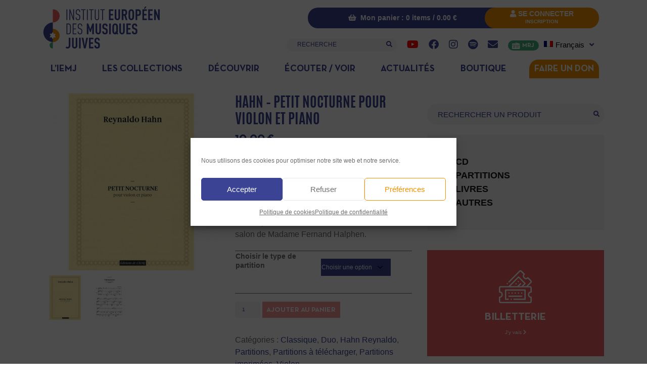

--- FILE ---
content_type: text/html; charset=UTF-8
request_url: https://www.iemj.org/produit/reynaldo-hahn-petit-nocturne-pour-violon-et-piano-partition-imprimee/
body_size: 36807
content:
<!DOCTYPE html>
<html lang="fr-FR">
<head>
	<meta charset="UTF-8">
	<meta name="viewport" content="width=device-width, initial-scale=1, shrink-to-fit=no">
	<link rel="profile" href="https://gmpg.org/xfn/11">
	<meta name='robots' content='index, follow, max-image-preview:large, max-snippet:-1, max-video-preview:-1' />

	<!-- This site is optimized with the Yoast SEO plugin v26.6 - https://yoast.com/wordpress/plugins/seo/ -->
	<title>Hahn - Petit Nocturne pour violon et piano - Institut Européen des Musiques Juives</title>
	<link rel="canonical" href="https://www.iemj.org/produit/reynaldo-hahn-petit-nocturne-pour-violon-et-piano-partition-imprimee/" />
	<meta property="og:locale" content="fr_FR" />
	<meta property="og:type" content="article" />
	<meta property="og:title" content="Hahn - Petit Nocturne pour violon et piano - Institut Européen des Musiques Juives" />
	<meta property="og:description" content="Hahn - Petit Nocturne pour violon et piano  Existe en version téléchargeable  Composée le 1er juin 1889 (Hahn n’avait même pas 15 ans !), le Petit Nocturne est une oeuvre inédite provenant des archives musicales du salon de Madame Fernand Halphen." />
	<meta property="og:url" content="https://www.iemj.org/produit/reynaldo-hahn-petit-nocturne-pour-violon-et-piano-partition-imprimee/" />
	<meta property="og:site_name" content="Institut Européen des Musiques Juives" />
	<meta property="article:publisher" content="https://www.facebook.com/MusiquesJuives/" />
	<meta property="article:modified_time" content="2025-07-16T09:02:55+00:00" />
	<meta property="og:image" content="https://www.iemj.org/wp-content/uploads/2015/02/83-thickbox_default-Reynaldo-Hahn-Petit-Nocturne-pour-violon-et-piano.jpg" />
	<meta property="og:image:width" content="700" />
	<meta property="og:image:height" content="700" />
	<meta property="og:image:type" content="image/jpeg" />
	<meta name="twitter:card" content="summary_large_image" />
	<meta name="twitter:label1" content="Durée de lecture estimée" />
	<meta name="twitter:data1" content="2 minutes" />
	<script type="application/ld+json" class="yoast-schema-graph">{"@context":"https://schema.org","@graph":[{"@type":"WebPage","@id":"https://www.iemj.org/produit/reynaldo-hahn-petit-nocturne-pour-violon-et-piano-partition-imprimee/","url":"https://www.iemj.org/produit/reynaldo-hahn-petit-nocturne-pour-violon-et-piano-partition-imprimee/","name":"Hahn - Petit Nocturne pour violon et piano - Institut Européen des Musiques Juives","isPartOf":{"@id":"https://www.iemj.org/#website"},"primaryImageOfPage":{"@id":"https://www.iemj.org/produit/reynaldo-hahn-petit-nocturne-pour-violon-et-piano-partition-imprimee/#primaryimage"},"image":{"@id":"https://www.iemj.org/produit/reynaldo-hahn-petit-nocturne-pour-violon-et-piano-partition-imprimee/#primaryimage"},"thumbnailUrl":"https://www.iemj.org/wp-content/uploads/2015/02/83-thickbox_default-Reynaldo-Hahn-Petit-Nocturne-pour-violon-et-piano.jpg","datePublished":"2015-02-26T15:07:14+00:00","dateModified":"2025-07-16T09:02:55+00:00","breadcrumb":{"@id":"https://www.iemj.org/produit/reynaldo-hahn-petit-nocturne-pour-violon-et-piano-partition-imprimee/#breadcrumb"},"inLanguage":"fr-FR","potentialAction":[{"@type":"ReadAction","target":["https://www.iemj.org/produit/reynaldo-hahn-petit-nocturne-pour-violon-et-piano-partition-imprimee/"]}]},{"@type":"ImageObject","inLanguage":"fr-FR","@id":"https://www.iemj.org/produit/reynaldo-hahn-petit-nocturne-pour-violon-et-piano-partition-imprimee/#primaryimage","url":"https://www.iemj.org/wp-content/uploads/2015/02/83-thickbox_default-Reynaldo-Hahn-Petit-Nocturne-pour-violon-et-piano.jpg","contentUrl":"https://www.iemj.org/wp-content/uploads/2015/02/83-thickbox_default-Reynaldo-Hahn-Petit-Nocturne-pour-violon-et-piano.jpg","width":700,"height":700,"caption":"Reynaldo Hahn - Petit Nocturne pour violon et piano"},{"@type":"BreadcrumbList","@id":"https://www.iemj.org/produit/reynaldo-hahn-petit-nocturne-pour-violon-et-piano-partition-imprimee/#breadcrumb","itemListElement":[{"@type":"ListItem","position":1,"name":"Accueil","item":"https://www.iemj.org/"},{"@type":"ListItem","position":2,"name":"Boutique","item":"https://www.iemj.org/boutique/"},{"@type":"ListItem","position":3,"name":"Hahn &#8211; Petit Nocturne pour violon et piano"}]},{"@type":"WebSite","@id":"https://www.iemj.org/#website","url":"https://www.iemj.org/","name":"Institut Européen des Musiques Juives","description":"Des traditions musicales à la portée de tous","publisher":{"@id":"https://www.iemj.org/#organization"},"potentialAction":[{"@type":"SearchAction","target":{"@type":"EntryPoint","urlTemplate":"https://www.iemj.org/?s={search_term_string}"},"query-input":{"@type":"PropertyValueSpecification","valueRequired":true,"valueName":"search_term_string"}}],"inLanguage":"fr-FR"},{"@type":"Organization","@id":"https://www.iemj.org/#organization","name":"Institut Européen des Musiques Juives","url":"https://www.iemj.org/","logo":{"@type":"ImageObject","inLanguage":"fr-FR","@id":"https://www.iemj.org/#/schema/logo/image/","url":"https://www.iemj.org/wp-content/uploads/2021/09/Logo-IEMJ-Paypal.jpg","contentUrl":"https://www.iemj.org/wp-content/uploads/2021/09/Logo-IEMJ-Paypal.jpg","width":150,"height":50,"caption":"Institut Européen des Musiques Juives"},"image":{"@id":"https://www.iemj.org/#/schema/logo/image/"},"sameAs":["https://www.facebook.com/MusiquesJuives/","https://www.instagram.com/musiquesjuives/","https://www.youtube.com/user/musiquesjuives"]}]}</script>
	<!-- / Yoast SEO plugin. -->


<link rel='dns-prefetch' href='//static.addtoany.com' />
<link rel='dns-prefetch' href='//www.google.com' />

<link rel="alternate" type="text/calendar" title="Institut Européen des Musiques Juives &raquo; Flux iCal" href="https://www.iemj.org/events/?ical=1" />
<link rel="alternate" title="oEmbed (JSON)" type="application/json+oembed" href="https://www.iemj.org/wp-json/oembed/1.0/embed?url=https%3A%2F%2Fwww.iemj.org%2Fproduit%2Freynaldo-hahn-petit-nocturne-pour-violon-et-piano-partition-imprimee%2F" />
<link rel="alternate" title="oEmbed (XML)" type="text/xml+oembed" href="https://www.iemj.org/wp-json/oembed/1.0/embed?url=https%3A%2F%2Fwww.iemj.org%2Fproduit%2Freynaldo-hahn-petit-nocturne-pour-violon-et-piano-partition-imprimee%2F&#038;format=xml" />
<style id='wp-img-auto-sizes-contain-inline-css'>
img:is([sizes=auto i],[sizes^="auto," i]){contain-intrinsic-size:3000px 1500px}
/*# sourceURL=wp-img-auto-sizes-contain-inline-css */
</style>
<link rel='stylesheet' id='mci-footnotes-jquery-tooltips-pagelayout-none-css' href='https://www.iemj.org/wp-content/plugins/footnotes/css/footnotes-jqttbrpl0.min.css?ver=2.7.3' media='all' />
<link data-minify="1" rel='stylesheet' id='berocket_mm_quantity_style-css' href='https://www.iemj.org/wp-content/cache/min/1/wp-content/plugins/minmax-quantity-for-woocommerce/css/shop.css?ver=1769030009' media='all' />
<link data-minify="1" rel='stylesheet' id='tribe-events-pro-mini-calendar-block-styles-css' href='https://www.iemj.org/wp-content/cache/min/1/wp-content/plugins/events-calendar-pro/build/css/tribe-events-pro-mini-calendar-block.css?ver=1769030009' media='all' />
<link data-minify="1" rel='stylesheet' id='woolentor-product-grid-modern-css' href='https://www.iemj.org/wp-content/cache/min/1/wp-content/plugins/woolentor-addons/assets/css/product-grid/modern.css?ver=1769030009' media='all' />
<link data-minify="1" rel='stylesheet' id='woolentor-product-grid-luxury-css' href='https://www.iemj.org/wp-content/cache/min/1/wp-content/plugins/woolentor-addons/assets/css/product-grid/luxury.css?ver=1769030009' media='all' />
<link data-minify="1" rel='stylesheet' id='woolentor-product-grid-editorial-css' href='https://www.iemj.org/wp-content/cache/min/1/wp-content/plugins/woolentor-addons/assets/css/product-grid/editorial.css?ver=1769030009' media='all' />
<link data-minify="1" rel='stylesheet' id='woolentor-product-grid-magazine-css' href='https://www.iemj.org/wp-content/cache/min/1/wp-content/plugins/woolentor-addons/assets/css/product-grid/magazine.css?ver=1769030009' media='all' />
<link data-minify="1" rel='stylesheet' id='tec-variables-skeleton-css' href='https://www.iemj.org/wp-content/cache/min/1/wp-content/plugins/the-events-calendar/common/build/css/variables-skeleton.css?ver=1769030009' media='all' />
<link data-minify="1" rel='stylesheet' id='tec-variables-full-css' href='https://www.iemj.org/wp-content/cache/min/1/wp-content/plugins/the-events-calendar/common/build/css/variables-full.css?ver=1769030009' media='all' />
<link data-minify="1" rel='stylesheet' id='tribe-events-v2-virtual-single-block-css' href='https://www.iemj.org/wp-content/cache/min/1/wp-content/plugins/events-calendar-pro/build/css/events-virtual-single-block.css?ver=1769030009' media='all' />
<style id='wp-emoji-styles-inline-css'>

	img.wp-smiley, img.emoji {
		display: inline !important;
		border: none !important;
		box-shadow: none !important;
		height: 1em !important;
		width: 1em !important;
		margin: 0 0.07em !important;
		vertical-align: -0.1em !important;
		background: none !important;
		padding: 0 !important;
	}
/*# sourceURL=wp-emoji-styles-inline-css */
</style>
<link rel='stylesheet' id='wp-block-library-css' href='https://www.iemj.org/wp-includes/css/dist/block-library/style.min.css?ver=f9d78949faafb198300948c485fac48d' media='all' />
<style id='classic-theme-styles-inline-css'>
/*! This file is auto-generated */
.wp-block-button__link{color:#fff;background-color:#32373c;border-radius:9999px;box-shadow:none;text-decoration:none;padding:calc(.667em + 2px) calc(1.333em + 2px);font-size:1.125em}.wp-block-file__button{background:#32373c;color:#fff;text-decoration:none}
/*# sourceURL=/wp-includes/css/classic-themes.min.css */
</style>
<style id='bpmp-mp3-player-style-inline-css'>
.dashicons{font-family:dashicons!important}.wp-block-bpmp-mp3-player *{box-sizing:border-box}.wp-block-bpmp-mp3-player .bpmpMP3Player{display:inline-block}.wp-block-bpmp-mp3-player .bpmpMP3Player .controls{align-items:center;display:flex;justify-content:center}.wp-block-bpmp-mp3-player .bpmpMP3Player .control,.wp-block-bpmp-mp3-player .bpmpMP3Player .playPause{align-items:center;border-radius:50%;cursor:pointer;display:inline-flex;justify-content:center;transition:all .3s ease-in-out}.wp-block-bpmp-mp3-player .bpmpMP3Player .control svg,.wp-block-bpmp-mp3-player .bpmpMP3Player .playPause svg{fill:currentColor;font-size:medium}.wp-block-bpmp-mp3-player .bpmpMP3Player .playPause .pausePath,.wp-block-bpmp-mp3-player .bpmpMP3Player .playPause.playing .playPath{display:none}.wp-block-bpmp-mp3-player .bpmpMP3Player .playPause.playing .pausePath{display:initial}.wp-block-bpmp-mp3-player .bpmpMP3Player.defaultPlayer{align-items:center;display:inline-flex;flex-direction:column;justify-content:center;margin-top:62px;max-width:100%}.wp-block-bpmp-mp3-player .bpmpMP3Player.defaultPlayer .thumbnail{bottom:64px;box-shadow:0 0 8px rgba(0,0,0,.4);position:relative}.wp-block-bpmp-mp3-player .bpmpMP3Player.defaultPlayer .thumbnail img{border-radius:inherit;display:block;height:100%;width:100%}.wp-block-bpmp-mp3-player .bpmpMP3Player.defaultPlayer .contentBox{width:100%}.wp-block-bpmp-mp3-player .bpmpMP3Player.defaultPlayer .contentBox .woodenInfo{background:none}.wp-block-bpmp-mp3-player .bpmpMP3Player.defaultPlayer .contentBox .info{bottom:32px;position:relative;text-align:center;width:100%}.wp-block-bpmp-mp3-player .bpmpMP3Player.defaultPlayer .contentBox .title{margin:0 0 26px}.wp-block-bpmp-mp3-player .bpmpMP3Player.defaultPlayer .contentBox .artist{margin:0 0 22px}.wp-block-bpmp-mp3-player .bpmpMP3Player.defaultPlayer .contentBox .progress{cursor:pointer;margin-bottom:10px}.wp-block-bpmp-mp3-player .bpmpMP3Player.defaultPlayer .contentBox .progressFill{background-color:#000;border-radius:inherit;height:inherit;transition:width .1s ease-in;width:0}.wp-block-bpmp-mp3-player .bpmpMP3Player.defaultPlayer .contentBox .timeWrap{display:flex;justify-content:space-between}.wp-block-bpmp-mp3-player .bpmpMP3Player.defaultPlayer .contentBox .controls{gap:16px;padding:16px}.wp-block-bpmp-mp3-player .bpmpMP3Player.defaultPlayer .contentBox .controls svg{border-radius:0;box-sizing:border-box;font-style:inherit}.wp-block-bpmp-mp3-player .bpmpMP3Player.sliderPlayer .slider{width:100%}.wp-block-bpmp-mp3-player .bpmpMP3Player.sliderPlayer .music-player{align-items:center;display:flex;flex-direction:column;justify-content:center;margin-top:0;padding:10px 20px;width:100%}.wp-block-bpmp-mp3-player .bpmpMP3Player.sliderPlayer .music-player .artist,.wp-block-bpmp-mp3-player .bpmpMP3Player.sliderPlayer .music-player .title{margin:0}.wp-block-bpmp-mp3-player .bpmpMP3Player.sliderPlayer .music-player .progress-container{align-items:center;display:flex;gap:10px;margin:32px 0 24px;width:100%}.wp-block-bpmp-mp3-player .bpmpMP3Player.sliderPlayer .music-player .progress-container .progress{-moz-appearance:none;appearance:none;-webkit-appearance:none;cursor:pointer;flex-grow:1}.wp-block-bpmp-mp3-player .bpmpMP3Player.sliderPlayer .music-player .progress-container .progress::-webkit-slider-thumb{appearance:none;-webkit-appearance:none;aspect-ratio:1/1}.wp-block-bpmp-mp3-player .bpmpMP3Player.sliderPlayer .music-player .time{margin:0;max-width:-moz-max-content;max-width:max-content;min-width:65px;text-align:center;width:inherit}@media(max-width:768px){.wp-block-bpmp-mp3-player .bpmpMP3Player.sliderPlayer .music-player .progress-container{align-items:center;flex-direction:column;gap:15px}.wp-block-bpmp-mp3-player .bpmpMP3Player.sliderPlayer .music-player .time{text-align:center;width:auto}.wp-block-bpmp-mp3-player .bpmpMP3Player.sliderPlayer .music-player .progress{margin:10px 0}}.wp-block-bpmp-mp3-player .bpmpMP3Player.sliderPlayer .controls{gap:20px;padding:20px 0}.wp-block-bpmp-mp3-player .bpmpMP3Player.sliderPlayer .controls button{align-items:center;aspect-ratio:1/1;border:0;box-shadow:0 10px 20px rgba(5,36,28,.3);cursor:pointer;display:flex;justify-content:center;outline:0;transition:all .3s linear}.wp-block-bpmp-mp3-player .bpmpMP3Player.sliderPlayer .controls button:is(:hover,:focus-visible){transform:scale(.96)}.wp-block-bpmp-mp3-player .bpmpMP3Player.sliderPlayer .controls button:focus,.wp-block-bpmp-mp3-player .bpmpMP3Player.sliderPlayer .controls button:hover{border:0;outline:0}.wp-block-bpmp-mp3-player .bpmpMP3Player.sliderPlayer .swiper{height:300px;max-width:700px;padding:40px 0 100px}.wp-block-bpmp-mp3-player .bpmpMP3Player.sliderPlayer .swiper-wrapper{box-sizing:content-box;display:flex;height:100%;position:relative;transition-property:transform;transition-timing-function:var(--swiper-wrapper-transition-timing-function,initial);width:100%;z-index:1}.wp-block-bpmp-mp3-player .bpmpMP3Player.sliderPlayer .swiper-slide{aspect-ratio:1/1;border-radius:10px;max-width:200px;position:relative}.wp-block-bpmp-mp3-player .bpmpMP3Player.sliderPlayer .swiper-slide>div{height:100%;width:100%}.wp-block-bpmp-mp3-player .bpmpMP3Player.sliderPlayer .swiper-slide img{border-radius:inherit;height:100%;-o-object-fit:cover;object-fit:cover;width:100%;-webkit-box-reflect:below -5px linear-gradient(transparent,transparent,rgba(0,0,0,.4));pointer-events:none;transform:perspective(800px);transform-origin:center;transition:.3s ease-out;-webkit-user-select:none;-moz-user-select:none;user-select:none}.wp-block-bpmp-mp3-player .bpmpMP3Player.sliderPlayer .swiper-slide-active .overlay{align-items:center;background-color:rgba(28,22,37,.6);border-radius:inherit;display:flex;height:98%;inset:0;justify-content:center;opacity:0;position:absolute;transition:all .4s linear;width:100%}.wp-block-bpmp-mp3-player .bpmpMP3Player.sliderPlayer .swiper-slide:hover .overlay{opacity:1}.wp-block-bpmp-mp3-player .bpmpMP3Player.sliderPlayer .swiper-slide .overlay ion-icon{opacity:0}.wp-block-bpmp-mp3-player .bpmpMP3Player.sliderPlayer .swiper-slide-active:hover .overlay ion-icon{color:#eb0b0b;cursor:pointer;font-size:4rem;opacity:1}.wp-block-bpmp-mp3-player .bpmpMP3Player.sliderPlayer .activeSlide .youtubeIcon{color:red;cursor:pointer;width:20px}.wp-block-bpmp-mp3-player .bpmpMP3Player.sliderPlayer .volume-control{-moz-appearance:none;appearance:none;-webkit-appearance:none;background:#ccc;border-radius:5px;cursor:pointer;height:5px;outline:none;width:100px}.wp-block-bpmp-mp3-player .bpmpMP3Player.sliderPlayer .volume-control::-webkit-slider-thumb{appearance:none;-webkit-appearance:none;background:#333;border-radius:50%;cursor:pointer;height:15px;width:15px}.wp-block-bpmp-mp3-player .bpmpMP3Player.litePlayer .progress{cursor:pointer;width:100%}.wp-block-bpmp-mp3-player .bpmpMP3Player.litePlayer .progressFill{width:0}.wp-block-bpmp-mp3-player .bpmpMP3Player.litePlayer .info{align-items:center;display:flex;gap:15px;justify-content:space-around;margin-bottom:8px;padding-top:20px}.wp-block-bpmp-mp3-player .bpmpMP3Player.litePlayer .controls{gap:10px!important;margin-top:15px}.wp-block-bpmp-mp3-player .bpmpMP3Player.litePlayer .title{text-align:center}.wp-block-bpmp-mp3-player .bpmpMP3Player.litePlayer .playlist{box-sizing:content-box;margin-top:20px;max-height:300px;overflow-y:auto;padding-bottom:10px;padding-right:5px;transition:max-height .3s ease}.wp-block-bpmp-mp3-player .bpmpMP3Player.litePlayer .playlistexpanded{max-height:none;overflow-y:visible;padding-right:0}.wp-block-bpmp-mp3-player .bpmpMP3Player.litePlayer .playlist .playlistItem{align-items:center;border-radius:5px;cursor:pointer;display:flex;gap:10px;margin-top:5px;padding:10px}.wp-block-bpmp-mp3-player .bpmpMP3Player.litePlayer .playlist .playlistItem svg{font-size:16px;height:16px;width:16px}.wp-block-bpmp-mp3-player .bpmpMP3Player.litePlayer .playlist .playlistItem .playlistTitle{flex-grow:1}.wp-block-bpmp-mp3-player .bpmpMP3Player.litePlayer .playlist .playlistItem .playlistTitle,.wp-block-bpmp-mp3-player .bpmpMP3Player.litePlayer .playlist .playlistItem .playlistTotalTime{font-size:14px;pointer-events:none}.wp-block-bpmp-mp3-player .bpmpMP3Player.litePlayer .playlist .playlistItem.active{font-weight:700}.wp-block-bpmp-mp3-player .bpmpMP3Player.litePlayer .seeMore{border:none;border-radius:5px;cursor:pointer;margin-top:15px;outline:none;padding:8px 12px}.wp-block-bpmp-mp3-player .bpmpMP3Player.woodenPlayer audio{height:0;left:-99999px;position:absolute;width:0}.wp-block-bpmp-mp3-player .bpmpMP3Player.woodenPlayer .wooodenTiitle{border-radius:50px;padding:2px}.wp-block-bpmp-mp3-player .bpmpMP3Player.woodenPlayer .discarea{align-items:center;display:flex;justify-content:center;margin:10px}.wp-block-bpmp-mp3-player .bpmpMP3Player.woodenPlayer .discarea .disc{background-color:#e0bf57;border-radius:50%;display:block;height:110px;position:relative;width:110px}.wp-block-bpmp-mp3-player .bpmpMP3Player.woodenPlayer .discarea .disc:after,.wp-block-bpmp-mp3-player .bpmpMP3Player.woodenPlayer .discarea .disc:before{border-radius:50%;content:" ";position:absolute}.wp-block-bpmp-mp3-player .bpmpMP3Player.woodenPlayer .discarea .disc:before{background-color:#c43d40;height:35%;left:32.5%;top:32.5%;width:35%;z-index:2}.wp-block-bpmp-mp3-player .bpmpMP3Player.woodenPlayer .discarea .disc:after{background-color:#222;background:linear-gradient(#222,#222,#444,#222,#222);border-radius:50%;height:90%;left:5%;position:absolute;top:5%;width:90%;z-index:1}.wp-block-bpmp-mp3-player .bpmpMP3Player.woodenPlayer .discarea .stylus{display:block;height:100px;margin-left:5px;position:relative;transform-origin:15px 15px;transition:transform .3s ease-in-out;width:30px}.wp-block-bpmp-mp3-player .bpmpMP3Player.woodenPlayer .discarea .stylus .pivot{background-color:#69727b;border-radius:50%;height:30px;position:absolute;width:30px}.wp-block-bpmp-mp3-player .bpmpMP3Player.woodenPlayer .discarea .stylus .arm{background-color:#8b949d;border-top-left-radius:2px;border-top-right-radius:2px;height:70px;left:13px;position:absolute;top:10px;width:5px}.wp-block-bpmp-mp3-player .bpmpMP3Player.woodenPlayer .discarea .stylus .arm:before{background-color:#acb6bf;border-radius:50%;content:" ";height:10px;left:-2.5px;position:absolute;top:0;width:10px}.wp-block-bpmp-mp3-player .bpmpMP3Player.woodenPlayer .discarea .stylus .head{background-color:#69727b;border-radius:3px;height:15px;left:13px;position:absolute;top:76px;transform:rotate(30deg);transform-origin:50% 0;width:8px}@media(max-width:450px){.wp-block-bpmp-mp3-player .bpmpMP3Player.woodenPlayer .discarea{margin:10px auto}.wp-block-bpmp-mp3-player .bpmpMP3Player.woodenPlayer .discarea .disc{margin-left:40px}}@keyframes woodenSpinDisc{0%{transform:rotate(0deg)}to{transform:rotate(1turn)}}.wp-block-bpmp-mp3-player .bpmpMP3Player.woodenPlayer .audioPlayer{background-repeat:repeat;background-size:50%;box-sizing:border-box;display:flex;flex-direction:row}@media(max-width:450px){.wp-block-bpmp-mp3-player .bpmpMP3Player.woodenPlayer .audioPlayer{border-radius:50px;flex-direction:column}}.wp-block-bpmp-mp3-player .bpmpMP3Player.woodenPlayer .audioPlayer.playing .disc{animation:woodenSpinDisc 2s linear .3s infinite forwards}.wp-block-bpmp-mp3-player .bpmpMP3Player.woodenPlayer .audioPlayer.playing .stylus{transform:rotate(34deg)}.wp-block-bpmp-mp3-player .bpmpMP3Player.woodenPlayer .contentBox{align-items:start;display:flex;flex-direction:column;flex-grow:1;margin:10px}.wp-block-bpmp-mp3-player .bpmpMP3Player.woodenPlayer .contentBox .title{overflow:hidden;padding:3px 10px}@media(max-width:450px){.wp-block-bpmp-mp3-player .bpmpMP3Player.woodenPlayer .contentBox .title{text-align:center;width:100%}}.wp-block-bpmp-mp3-player .bpmpMP3Player.woodenPlayer .contentBox .controls{gap:5px;margin:10px 0}.wp-block-bpmp-mp3-player .bpmpMP3Player.woodenPlayer .contentBox .controls div .wooCon{margin-top:13px}.wp-block-bpmp-mp3-player .bpmpMP3Player.woodenPlayer .contentBox .controls div:hover{cursor:pointer}@media(max-width:450px){.wp-block-bpmp-mp3-player .bpmpMP3Player.woodenPlayer .contentBox .controls div{margin:0 5px}}.wp-block-bpmp-mp3-player .bpmpMP3Player.woodenPlayer .contentBox .info{display:flex;gap:10px}@media(max-width:450px){.wp-block-bpmp-mp3-player .bpmpMP3Player.woodenPlayer .contentBox .info{flex-direction:row nowrap;justify-content:space-around;margin-bottom:20px}}.wp-block-bpmp-mp3-player .bpmpMP3Player.woodenPlayer .contentBox .time{text-align:center;width:135px}.wp-block-bpmp-mp3-player .bpmpMP3Player.woodenPlayer .contentBox .volume{-webkit-appearance:none;-moz-appearance:none;appearance:none;background:transparent;width:80px}.wp-block-bpmp-mp3-player .bpmpMP3Player.woodenPlayer .contentBox .volume:focus{outline:none}.wp-block-bpmp-mp3-player .bpmpMP3Player.woodenPlayer .contentBox .volume::-webkit-slider-thumb{-webkit-appearance:none;background-color:#69727b;border-color:#bbc #aab #bbc #ccd;border-radius:50%;border-style:solid;border-width:2px;cursor:pointer;height:20px;margin-top:-6px;width:20px}.wp-block-bpmp-mp3-player .bpmpMP3Player.woodenPlayer .contentBox .volume::-webkit-slider-thumb:active{background-color:#9aa}.wp-block-bpmp-mp3-player .bpmpMP3Player.woodenPlayer .contentBox .volume::-moz-range-thumb{background-color:#69727b;border-color:#bbc #aab #bbc #ccd;border-radius:50%;border-style:solid;border-width:2px;cursor:pointer;height:20px;margin-top:-6px;width:20px}.wp-block-bpmp-mp3-player .bpmpMP3Player.woodenPlayer .contentBox .volume::-webkit-slider-runnable-track{background-color:#8b949d;border-radius:4px;cursor:pointer;height:8px;margin-top:2px;width:100%}.wp-block-bpmp-mp3-player .bpmpMP3Player.woodenPlayer .contentBox .volume::-webkit-slider-runnable-track:active{background-color:#69727b}.wp-block-bpmp-mp3-player .bpmpMP3Player.woodenPlayer .contentBox .volume::-moz-range-track{background-color:#8b949d;border-radius:4px;cursor:pointer;height:8px;margin-top:2px;width:100%}.wp-block-bpmp-mp3-player .bpmpMP3Player.cardPlayer .music_card{overflow:hidden;padding-top:420px;position:relative;width:100%}.wp-block-bpmp-mp3-player .bpmpMP3Player.cardPlayer .music_card .cardCtrl{margin-bottom:15px}.wp-block-bpmp-mp3-player .bpmpMP3Player.cardPlayer .image{background-position:50%;background-repeat:no-repeat;background-size:cover;height:0;left:0;opacity:.3;padding-bottom:100%;position:absolute;top:0;width:100%;z-index:1}.wp-block-bpmp-mp3-player .bpmpMP3Player.cardPlayer .image:after{background:linear-gradient(180deg,rgba(9,2,4,0),#444);bottom:0;content:"";height:100px;left:0;position:absolute;width:100%;z-index:1}.wp-block-bpmp-mp3-player .bpmpMP3Player.cardPlayer .waveCard{animation:waveCard 55s linear infinite;background:radial-gradient(#353535,#383737);border-radius:40%;height:750px;left:0;margin-left:-70%;margin-top:-130%;opacity:.6;position:absolute;top:0;width:750px}.wp-block-bpmp-mp3-player .bpmpMP3Player.cardPlayer .waveCard:nth-child(3){animation:waveCard 50s linear infinite}.wp-block-bpmp-mp3-player .bpmpMP3Player.cardPlayer .waveCard:nth-child(4){animation:waveCard 45s linear infinite}.wp-block-bpmp-mp3-player .bpmpMP3Player.cardPlayer .playing .waveCard{animation:waveCard 3s linear infinite}.wp-block-bpmp-mp3-player .bpmpMP3Player.cardPlayer .playing .waveCard:nth-child(3){animation:waveCard 4s linear infinite}.wp-block-bpmp-mp3-player .bpmpMP3Player.cardPlayer .playing .waveCard:nth-child(4){animation:waveCard 5s linear infinite}@keyframes waveCard{0%{transform:rotate(0deg)}to{transform:rotate(1turn)}}.wp-block-bpmp-mp3-player .bpmpMP3Player.cardPlayer .info{margin-bottom:30px;text-align:center}.wp-block-bpmp-mp3-player .bpmpMP3Player.cardPlayer .title{margin-bottom:8px}.wp-block-bpmp-mp3-player .bpmpMP3Player.cardPlayer .controls{cursor:pointer;gap:15px;width:100%}.wp-block-bpmp-mp3-player .bpmpMP3Player.oneHaashPlayer{align-items:center;display:flex}.wp-block-bpmp-mp3-player .bpmpMP3Player.oneHaashPlayer .audioPlayer{width:100%}.wp-block-bpmp-mp3-player .bpmpMP3Player.oneHaashPlayer .playerTop{display:flex;justify-content:space-between}.wp-block-bpmp-mp3-player .bpmpMP3Player.oneHaashPlayer .playerTop p{margin:0}.wp-block-bpmp-mp3-player .bpmpMP3Player.oneHaashPlayer .title{margin:10px 0 20px;overflow:hidden;text-overflow:ellipsis;white-space:nowrap}.wp-block-bpmp-mp3-player .bpmpMP3Player.oneHaashPlayer .onehaashArt{margin-bottom:50px}.wp-block-bpmp-mp3-player .bpmpMP3Player.oneHaashPlayer .wave{margin:0 auto;width:100%}.wp-block-bpmp-mp3-player .bpmpMP3Player.oneHaashPlayer .wave .waveAnimation{animation:waveAnimation 4s linear infinite}@keyframes waveAnimation{0%,to{d:path("M450,40 L0,40 L0,17.3134328 C18.6666667,24.8756219 32,28.6567164 40,28.6567164 C52,28.6567164 71,5.97014925 86,5.97014925 C101,5.97014925 107,19.7014925 122,19.7014925 C137,19.7014925 143,0 156,0 C169,0 177,36.4179104 194,36.4179104 C211,36.4179104 208,20.2985075 220,20.2985075 C232,20.2985075 240,28.6567164 256,28.6567164 C272,28.6567164 276,5.97014925 289,5.97014925 C302,5.97014925 314,23.2835821 326,23.2835821 C338,23.2835821 354,10.7462687 365,10.7462687 C376,10.7462687 397,32.8358209 408,32.8358209 C415.333333,32.8358209 429.333333,27.6616915 450,17.3134328 L450,40 Z")}30%{d:path("M450,40 L0,40 L0,13.3333333 C14.6666667,9.12280702 26,7.01754386 34,7.01754386 C46,7.01754386 53,26.6666667 68,26.6666667 C83,26.6666667 90,16.1403509 105,16.1403509 C120,16.1403509 141,0 154,0 C167,0 173,20.3508772 190,20.3508772 C207,20.3508772 225,0 237,0 C249,0 245,16.1403509 261,16.1403509 C277,16.1403509 278,9.8245614 291,9.8245614 C304,9.8245614 314,28.7719298 326,28.7719298 C338,28.7719298 354,13.3333333 365,13.3333333 C376,13.3333333 397,7.01754386 408,7.01754386 C415.333333,7.01754386 429.333333,9.12280702 450,13.3333333 L450,40 Z")}70%{d:path("M450,40 L0,40 L0,17.3134328 C17.3333333,9.75124378 30,5.97014925 38,5.97014925 C50,5.97014925 57,28.6567164 72,28.6567164 C87,28.6567164 99,2.98507463 114,2.98507463 C129,2.98507463 142,28.6567164 155,28.6567164 C168,28.6567164 166,10.7462687 183,10.7462687 C200,10.7462687 206,32.8358209 218,32.8358209 C230,32.8358209 234,0 250,0 C266,0 270,14.9253731 283,14.9253731 C296,14.9253731 309,5.97014925 321,5.97014925 C333,5.97014925 343,32.8358209 354,32.8358209 C365,32.8358209 387,8.35820896 398,8.35820896 C405.333333,8.35820896 422.666667,11.3432836 450,17.3134328 L450,40 Z")}}.wp-block-bpmp-mp3-player .bpmpMP3Player.oneHaashPlayer .controlsWrap{align-items:center;display:flex;gap:20px}.wp-block-bpmp-mp3-player .bpmpMP3Player.oneHaashPlayer .timeAndProgress{align-items:center;display:flex;flex-grow:1;gap:10px;justify-content:center;max-width:100%;position:relative}.wp-block-bpmp-mp3-player .bpmpMP3Player.oneHaashPlayer .timeAndProgress .time{margin:0;max-width:-moz-max-content;max-width:max-content;min-width:60px;text-align:center;width:inherit}.wp-block-bpmp-mp3-player .bpmpMP3Player.oneHaashPlayer .timeAndProgress .progress-container{align-items:center;display:flex;flex-grow:1;justify-content:center}.wp-block-bpmp-mp3-player .bpmpMP3Player.oneHaashPlayer .timeAndProgress .progress-container .progress{-moz-appearance:none;appearance:none;-webkit-appearance:none;cursor:pointer;flex-grow:1}.wp-block-bpmp-mp3-player .bpmpMP3Player.oneHaashPlayer .timeAndProgress .progress-container .progress::-webkit-slider-thumb{appearance:none;-webkit-appearance:none;aspect-ratio:1/1}.wp-block-bpmp-mp3-player .bpmpMP3Player.oneHaashPlayer .timeAndProgress .speedWrap{display:flex;position:relative}.wp-block-bpmp-mp3-player .bpmpMP3Player.oneHaashPlayer .timeAndProgress .speedWrap .speedBtn{border:1px solid #60749a;border-radius:4px;cursor:pointer;font-size:15px;height:1.8em!important;transition:all .2s ease-in-out;width:40px!important}.wp-block-bpmp-mp3-player .bpmpMP3Player.oneHaashPlayer .timeAndProgress .speedWrap .speedBtn:before{content:"";height:100%;left:0;position:absolute;top:0;transition:all .2s ease-in-out;width:100%}.wp-block-bpmp-mp3-player .bpmpMP3Player.oneHaashPlayer .timeAndProgress .speedWrap .speedBtn:hover{color:#4527a4}.wp-block-bpmp-mp3-player .bpmpMP3Player.oneHaashPlayer .timeAndProgress .speedWrap .speedBtn:hover:before{border-color:#4527a4}.wp-block-bpmp-mp3-player .bpmpMP3Player.oneHaashPlayer .timeAndProgress .speedWrap .speedSelect{background-color:#fff;border:1px solid #ddd;border-radius:8px;bottom:-100%;box-shadow:0 4px 12px rgba(0,0,0,.15);display:flex;flex-direction:column;left:100px;opacity:0;padding:5px 0;pointer-events:none;position:absolute;transform:translateY(100%);z-index:100}.wp-block-bpmp-mp3-player .bpmpMP3Player.oneHaashPlayer .timeAndProgress .speedWrap .speedSelect.show{bottom:30px;left:50%;opacity:1;pointer-events:auto;transform:translateX(-50%)}.wp-block-bpmp-mp3-player .bpmpMP3Player.oneHaashPlayer .timeAndProgress .speedWrap .speedSelect div{color:#333;cursor:pointer;font-size:14px;padding:5px 6px;text-align:center;transition:background-color .2s ease}.wp-block-bpmp-mp3-player .bpmpMP3Player.oneHaashPlayer .timeAndProgress .speedWrap .speedSelect div:hover{background-color:#f5f5f5}@media(max-width:767px){.wp-block-bpmp-mp3-player .bpmpMP3Player.oneHaashPlayer .controlsWrap{flex-wrap:wrap;text-align:center}.wp-block-bpmp-mp3-player .bpmpMP3Player.oneHaashPlayer .timeAndProgress{flex:0 0 100%;max-width:100%;padding:10px 0}}.wp-block-bpmp-mp3-player .bpmpMP3Player .LiteAudioPlayer{display:flex}
@font-face{font-family:swiper-icons;font-style:normal;font-weight:400;src:url("data:application/font-woff;charset=utf-8;base64, [base64]//wADZ2x5ZgAAAywAAADMAAAD2MHtryVoZWFkAAABbAAAADAAAAA2E2+eoWhoZWEAAAGcAAAAHwAAACQC9gDzaG10eAAAAigAAAAZAAAArgJkABFsb2NhAAAC0AAAAFoAAABaFQAUGG1heHAAAAG8AAAAHwAAACAAcABAbmFtZQAAA/gAAAE5AAACXvFdBwlwb3N0AAAFNAAAAGIAAACE5s74hXjaY2BkYGAAYpf5Hu/j+W2+MnAzMYDAzaX6QjD6/4//Bxj5GA8AuRwMYGkAPywL13jaY2BkYGA88P8Agx4j+/8fQDYfA1AEBWgDAIB2BOoAeNpjYGRgYNBh4GdgYgABEMnIABJzYNADCQAACWgAsQB42mNgYfzCOIGBlYGB0YcxjYGBwR1Kf2WQZGhhYGBiYGVmgAFGBiQQkOaawtDAoMBQxXjg/wEGPcYDDA4wNUA2CCgwsAAAO4EL6gAAeNpj2M0gyAACqxgGNWBkZ2D4/wMA+xkDdgAAAHjaY2BgYGaAYBkGRgYQiAHyGMF8FgYHIM3DwMHABGQrMOgyWDLEM1T9/w8UBfEMgLzE////P/5//f/V/xv+r4eaAAeMbAxwIUYmIMHEgKYAYjUcsDAwsLKxc3BycfPw8jEQA/[base64]/uznmfPFBNODM2K7MTQ45YEAZqGP81AmGGcF3iPqOop0r1SPTaTbVkfUe4HXj97wYE+yNwWYxwWu4v1ugWHgo3S1XdZEVqWM7ET0cfnLGxWfkgR42o2PvWrDMBSFj/IHLaF0zKjRgdiVMwScNRAoWUoH78Y2icB/yIY09An6AH2Bdu/UB+yxopYshQiEvnvu0dURgDt8QeC8PDw7Fpji3fEA4z/PEJ6YOB5hKh4dj3EvXhxPqH/SKUY3rJ7srZ4FZnh1PMAtPhwP6fl2PMJMPDgeQ4rY8YT6Gzao0eAEA409DuggmTnFnOcSCiEiLMgxCiTI6Cq5DZUd3Qmp10vO0LaLTd2cjN4fOumlc7lUYbSQcZFkutRG7g6JKZKy0RmdLY680CDnEJ+UMkpFFe1RN7nxdVpXrC4aTtnaurOnYercZg2YVmLN/d/gczfEimrE/fs/bOuq29Zmn8tloORaXgZgGa78yO9/cnXm2BpaGvq25Dv9S4E9+5SIc9PqupJKhYFSSl47+Qcr1mYNAAAAeNptw0cKwkAAAMDZJA8Q7OUJvkLsPfZ6zFVERPy8qHh2YER+3i/BP83vIBLLySsoKimrqKqpa2hp6+jq6RsYGhmbmJqZSy0sraxtbO3sHRydnEMU4uR6yx7JJXveP7WrDycAAAAAAAH//wACeNpjYGRgYOABYhkgZgJCZgZNBkYGLQZtIJsFLMYAAAw3ALgAeNolizEKgDAQBCchRbC2sFER0YD6qVQiBCv/H9ezGI6Z5XBAw8CBK/m5iQQVauVbXLnOrMZv2oLdKFa8Pjuru2hJzGabmOSLzNMzvutpB3N42mNgZGBg4GKQYzBhYMxJLMlj4GBgAYow/P/PAJJhLM6sSoWKfWCAAwDAjgbRAAB42mNgYGBkAIIbCZo5IPrmUn0hGA0AO8EFTQAA")}:root{--swiper-theme-color:#007aff}:host{display:block;margin-left:auto;margin-right:auto;position:relative;z-index:1}.swiper{display:block;list-style:none;margin-left:auto;margin-right:auto;overflow:hidden;padding:0;position:relative;z-index:1}.swiper-vertical>.swiper-wrapper{flex-direction:column}.swiper-wrapper{box-sizing:content-box;display:flex;height:100%;position:relative;transition-property:transform;transition-timing-function:var(--swiper-wrapper-transition-timing-function,initial);width:100%;z-index:1}.swiper-android .swiper-slide,.swiper-ios .swiper-slide,.swiper-wrapper{transform:translateZ(0)}.swiper-horizontal{touch-action:pan-y}.swiper-vertical{touch-action:pan-x}.swiper-slide{display:block;flex-shrink:0;height:100%;position:relative;transition-property:transform;width:100%}.swiper-slide-invisible-blank{visibility:hidden}.swiper-autoheight,.swiper-autoheight .swiper-slide{height:auto}.swiper-autoheight .swiper-wrapper{align-items:flex-start;transition-property:transform,height}.swiper-backface-hidden .swiper-slide{backface-visibility:hidden;transform:translateZ(0)}.swiper-3d.swiper-css-mode .swiper-wrapper{perspective:1200px}.swiper-3d .swiper-wrapper{transform-style:preserve-3d}.swiper-3d{perspective:1200px}.swiper-3d .swiper-cube-shadow,.swiper-3d .swiper-slide{transform-style:preserve-3d}.swiper-css-mode>.swiper-wrapper{overflow:auto;scrollbar-width:none;-ms-overflow-style:none}.swiper-css-mode>.swiper-wrapper::-webkit-scrollbar{display:none}.swiper-css-mode>.swiper-wrapper>.swiper-slide{scroll-snap-align:start start}.swiper-css-mode.swiper-horizontal>.swiper-wrapper{scroll-snap-type:x mandatory}.swiper-css-mode.swiper-vertical>.swiper-wrapper{scroll-snap-type:y mandatory}.swiper-css-mode.swiper-free-mode>.swiper-wrapper{scroll-snap-type:none}.swiper-css-mode.swiper-free-mode>.swiper-wrapper>.swiper-slide{scroll-snap-align:none}.swiper-css-mode.swiper-centered>.swiper-wrapper:before{content:"";flex-shrink:0;order:9999}.swiper-css-mode.swiper-centered>.swiper-wrapper>.swiper-slide{scroll-snap-align:center center;scroll-snap-stop:always}.swiper-css-mode.swiper-centered.swiper-horizontal>.swiper-wrapper>.swiper-slide:first-child{margin-inline-start:var(--swiper-centered-offset-before)}.swiper-css-mode.swiper-centered.swiper-horizontal>.swiper-wrapper:before{height:100%;min-height:1px;width:var(--swiper-centered-offset-after)}.swiper-css-mode.swiper-centered.swiper-vertical>.swiper-wrapper>.swiper-slide:first-child{margin-block-start:var(--swiper-centered-offset-before)}.swiper-css-mode.swiper-centered.swiper-vertical>.swiper-wrapper:before{height:var(--swiper-centered-offset-after);min-width:1px;width:100%}.swiper-3d .swiper-slide-shadow,.swiper-3d .swiper-slide-shadow-bottom,.swiper-3d .swiper-slide-shadow-left,.swiper-3d .swiper-slide-shadow-right,.swiper-3d .swiper-slide-shadow-top{height:100%;left:0;pointer-events:none;position:absolute;top:0;width:100%;z-index:10}.swiper-3d .swiper-slide-shadow{background:rgba(0,0,0,.15)}.swiper-3d .swiper-slide-shadow-left{background-image:linear-gradient(270deg,rgba(0,0,0,.5),transparent)}.swiper-3d .swiper-slide-shadow-right{background-image:linear-gradient(90deg,rgba(0,0,0,.5),transparent)}.swiper-3d .swiper-slide-shadow-top{background-image:linear-gradient(0deg,rgba(0,0,0,.5),transparent)}.swiper-3d .swiper-slide-shadow-bottom{background-image:linear-gradient(180deg,rgba(0,0,0,.5),transparent)}.swiper-lazy-preloader{border:4px solid var(--swiper-preloader-color,var(--swiper-theme-color));border-radius:50%;border-top:4px solid transparent;box-sizing:border-box;height:42px;left:50%;margin-left:-21px;margin-top:-21px;position:absolute;top:50%;transform-origin:50%;width:42px;z-index:10}.swiper-watch-progress .swiper-slide-visible .swiper-lazy-preloader,.swiper:not(.swiper-watch-progress) .swiper-lazy-preloader{animation:swiper-preloader-spin 1s linear infinite}.swiper-lazy-preloader-white{--swiper-preloader-color:#fff}.swiper-lazy-preloader-black{--swiper-preloader-color:#000}@keyframes swiper-preloader-spin{0%{transform:rotate(0deg)}to{transform:rotate(1turn)}}

.swiper-pagination{position:absolute;text-align:center;transform:translateZ(0);transition:opacity .3s;z-index:10}.swiper-pagination.swiper-pagination-hidden{opacity:0}.swiper-pagination-disabled>.swiper-pagination,.swiper-pagination.swiper-pagination-disabled{display:none!important}.swiper-horizontal>.swiper-pagination-bullets,.swiper-pagination-bullets.swiper-pagination-horizontal,.swiper-pagination-custom,.swiper-pagination-fraction{bottom:var(--swiper-pagination-bottom,8px);left:0;top:var(--swiper-pagination-top,auto);width:100%}.swiper-pagination-bullets-dynamic{font-size:0;overflow:hidden}.swiper-pagination-bullets-dynamic .swiper-pagination-bullet{position:relative;transform:scale(.33)}.swiper-pagination-bullets-dynamic .swiper-pagination-bullet-active,.swiper-pagination-bullets-dynamic .swiper-pagination-bullet-active-main{transform:scale(1)}.swiper-pagination-bullets-dynamic .swiper-pagination-bullet-active-prev{transform:scale(.66)}.swiper-pagination-bullets-dynamic .swiper-pagination-bullet-active-prev-prev{transform:scale(.33)}.swiper-pagination-bullets-dynamic .swiper-pagination-bullet-active-next{transform:scale(.66)}.swiper-pagination-bullets-dynamic .swiper-pagination-bullet-active-next-next{transform:scale(.33)}.swiper-pagination-bullet{background:var(--swiper-pagination-bullet-inactive-color,#000);border-radius:var(--swiper-pagination-bullet-border-radius,50%);display:inline-block;height:var(--swiper-pagination-bullet-height,var(--swiper-pagination-bullet-size,8px));opacity:var(--swiper-pagination-bullet-inactive-opacity,.2);width:var(--swiper-pagination-bullet-width,var(--swiper-pagination-bullet-size,8px))}button.swiper-pagination-bullet{-webkit-appearance:none;-moz-appearance:none;appearance:none;border:none;box-shadow:none;margin:0;padding:0}.swiper-pagination-clickable .swiper-pagination-bullet{cursor:pointer}.swiper-pagination-bullet:only-child{display:none!important}.swiper-pagination-bullet-active{background:var(--swiper-pagination-color,var(--swiper-theme-color));opacity:var(--swiper-pagination-bullet-opacity,1)}.swiper-pagination-vertical.swiper-pagination-bullets,.swiper-vertical>.swiper-pagination-bullets{left:var(--swiper-pagination-left,auto);right:var(--swiper-pagination-right,8px);top:50%;transform:translate3d(0,-50%,0)}.swiper-pagination-vertical.swiper-pagination-bullets .swiper-pagination-bullet,.swiper-vertical>.swiper-pagination-bullets .swiper-pagination-bullet{display:block;margin:var(--swiper-pagination-bullet-vertical-gap,6px) 0}.swiper-pagination-vertical.swiper-pagination-bullets.swiper-pagination-bullets-dynamic,.swiper-vertical>.swiper-pagination-bullets.swiper-pagination-bullets-dynamic{top:50%;transform:translateY(-50%);width:8px}.swiper-pagination-vertical.swiper-pagination-bullets.swiper-pagination-bullets-dynamic .swiper-pagination-bullet,.swiper-vertical>.swiper-pagination-bullets.swiper-pagination-bullets-dynamic .swiper-pagination-bullet{display:inline-block;transition:transform .2s,top .2s}.swiper-horizontal>.swiper-pagination-bullets .swiper-pagination-bullet,.swiper-pagination-horizontal.swiper-pagination-bullets .swiper-pagination-bullet{margin:0 var(--swiper-pagination-bullet-horizontal-gap,4px)}.swiper-horizontal>.swiper-pagination-bullets.swiper-pagination-bullets-dynamic,.swiper-pagination-horizontal.swiper-pagination-bullets.swiper-pagination-bullets-dynamic{left:50%;transform:translateX(-50%);white-space:nowrap}.swiper-horizontal>.swiper-pagination-bullets.swiper-pagination-bullets-dynamic .swiper-pagination-bullet,.swiper-pagination-horizontal.swiper-pagination-bullets.swiper-pagination-bullets-dynamic .swiper-pagination-bullet{transition:transform .2s,left .2s}.swiper-horizontal.swiper-rtl>.swiper-pagination-bullets-dynamic .swiper-pagination-bullet{transition:transform .2s,right .2s}.swiper-pagination-fraction{color:var(--swiper-pagination-fraction-color,inherit)}.swiper-pagination-progressbar{background:var(--swiper-pagination-progressbar-bg-color,rgba(0,0,0,.25));position:absolute}.swiper-pagination-progressbar .swiper-pagination-progressbar-fill{background:var(--swiper-pagination-color,var(--swiper-theme-color));height:100%;left:0;position:absolute;top:0;transform:scale(0);transform-origin:left top;width:100%}.swiper-rtl .swiper-pagination-progressbar .swiper-pagination-progressbar-fill{transform-origin:right top}.swiper-horizontal>.swiper-pagination-progressbar,.swiper-pagination-progressbar.swiper-pagination-horizontal,.swiper-pagination-progressbar.swiper-pagination-vertical.swiper-pagination-progressbar-opposite,.swiper-vertical>.swiper-pagination-progressbar.swiper-pagination-progressbar-opposite{height:var(--swiper-pagination-progressbar-size,4px);left:0;top:0;width:100%}.swiper-horizontal>.swiper-pagination-progressbar.swiper-pagination-progressbar-opposite,.swiper-pagination-progressbar.swiper-pagination-horizontal.swiper-pagination-progressbar-opposite,.swiper-pagination-progressbar.swiper-pagination-vertical,.swiper-vertical>.swiper-pagination-progressbar{height:100%;left:0;top:0;width:var(--swiper-pagination-progressbar-size,4px)}.swiper-pagination-lock{display:none}

/*# sourceURL=https://www.iemj.org/wp-content/plugins/audio-player-block/build/view.css */
</style>
<link data-minify="1" rel='stylesheet' id='cltb_cp_timeline-cgb-style-css' href='https://www.iemj.org/wp-content/cache/min/1/wp-content/plugins/timeline-block/includes/cool-timeline-block/dist/style-index.css?ver=1769030009' media='all' />
<style id='global-styles-inline-css'>
:root{--wp--preset--aspect-ratio--square: 1;--wp--preset--aspect-ratio--4-3: 4/3;--wp--preset--aspect-ratio--3-4: 3/4;--wp--preset--aspect-ratio--3-2: 3/2;--wp--preset--aspect-ratio--2-3: 2/3;--wp--preset--aspect-ratio--16-9: 16/9;--wp--preset--aspect-ratio--9-16: 9/16;--wp--preset--color--black: #000000;--wp--preset--color--cyan-bluish-gray: #abb8c3;--wp--preset--color--white: #fff;--wp--preset--color--pale-pink: #f78da7;--wp--preset--color--vivid-red: #cf2e2e;--wp--preset--color--luminous-vivid-orange: #ff6900;--wp--preset--color--luminous-vivid-amber: #fcb900;--wp--preset--color--light-green-cyan: #7bdcb5;--wp--preset--color--vivid-green-cyan: #00d084;--wp--preset--color--pale-cyan-blue: #8ed1fc;--wp--preset--color--vivid-cyan-blue: #0693e3;--wp--preset--color--vivid-purple: #9b51e0;--wp--preset--color--blue: #007bff;--wp--preset--color--indigo: #6610f2;--wp--preset--color--purple: #5533ff;--wp--preset--color--pink: #e83e8c;--wp--preset--color--red: #dc3545;--wp--preset--color--orange: #fd7e14;--wp--preset--color--yellow: #ffc107;--wp--preset--color--green: #28a745;--wp--preset--color--teal: #20c997;--wp--preset--color--cyan: #17a2b8;--wp--preset--color--gray: #6c757d;--wp--preset--color--gray-dark: #343a40;--wp--preset--gradient--vivid-cyan-blue-to-vivid-purple: linear-gradient(135deg,rgb(6,147,227) 0%,rgb(155,81,224) 100%);--wp--preset--gradient--light-green-cyan-to-vivid-green-cyan: linear-gradient(135deg,rgb(122,220,180) 0%,rgb(0,208,130) 100%);--wp--preset--gradient--luminous-vivid-amber-to-luminous-vivid-orange: linear-gradient(135deg,rgb(252,185,0) 0%,rgb(255,105,0) 100%);--wp--preset--gradient--luminous-vivid-orange-to-vivid-red: linear-gradient(135deg,rgb(255,105,0) 0%,rgb(207,46,46) 100%);--wp--preset--gradient--very-light-gray-to-cyan-bluish-gray: linear-gradient(135deg,rgb(238,238,238) 0%,rgb(169,184,195) 100%);--wp--preset--gradient--cool-to-warm-spectrum: linear-gradient(135deg,rgb(74,234,220) 0%,rgb(151,120,209) 20%,rgb(207,42,186) 40%,rgb(238,44,130) 60%,rgb(251,105,98) 80%,rgb(254,248,76) 100%);--wp--preset--gradient--blush-light-purple: linear-gradient(135deg,rgb(255,206,236) 0%,rgb(152,150,240) 100%);--wp--preset--gradient--blush-bordeaux: linear-gradient(135deg,rgb(254,205,165) 0%,rgb(254,45,45) 50%,rgb(107,0,62) 100%);--wp--preset--gradient--luminous-dusk: linear-gradient(135deg,rgb(255,203,112) 0%,rgb(199,81,192) 50%,rgb(65,88,208) 100%);--wp--preset--gradient--pale-ocean: linear-gradient(135deg,rgb(255,245,203) 0%,rgb(182,227,212) 50%,rgb(51,167,181) 100%);--wp--preset--gradient--electric-grass: linear-gradient(135deg,rgb(202,248,128) 0%,rgb(113,206,126) 100%);--wp--preset--gradient--midnight: linear-gradient(135deg,rgb(2,3,129) 0%,rgb(40,116,252) 100%);--wp--preset--font-size--small: 13px;--wp--preset--font-size--medium: 20px;--wp--preset--font-size--large: 36px;--wp--preset--font-size--x-large: 42px;--wp--preset--spacing--20: 0.44rem;--wp--preset--spacing--30: 0.67rem;--wp--preset--spacing--40: 1rem;--wp--preset--spacing--50: 1.5rem;--wp--preset--spacing--60: 2.25rem;--wp--preset--spacing--70: 3.38rem;--wp--preset--spacing--80: 5.06rem;--wp--preset--shadow--natural: 6px 6px 9px rgba(0, 0, 0, 0.2);--wp--preset--shadow--deep: 12px 12px 50px rgba(0, 0, 0, 0.4);--wp--preset--shadow--sharp: 6px 6px 0px rgba(0, 0, 0, 0.2);--wp--preset--shadow--outlined: 6px 6px 0px -3px rgb(255, 255, 255), 6px 6px rgb(0, 0, 0);--wp--preset--shadow--crisp: 6px 6px 0px rgb(0, 0, 0);}:where(.is-layout-flex){gap: 0.5em;}:where(.is-layout-grid){gap: 0.5em;}body .is-layout-flex{display: flex;}.is-layout-flex{flex-wrap: wrap;align-items: center;}.is-layout-flex > :is(*, div){margin: 0;}body .is-layout-grid{display: grid;}.is-layout-grid > :is(*, div){margin: 0;}:where(.wp-block-columns.is-layout-flex){gap: 2em;}:where(.wp-block-columns.is-layout-grid){gap: 2em;}:where(.wp-block-post-template.is-layout-flex){gap: 1.25em;}:where(.wp-block-post-template.is-layout-grid){gap: 1.25em;}.has-black-color{color: var(--wp--preset--color--black) !important;}.has-cyan-bluish-gray-color{color: var(--wp--preset--color--cyan-bluish-gray) !important;}.has-white-color{color: var(--wp--preset--color--white) !important;}.has-pale-pink-color{color: var(--wp--preset--color--pale-pink) !important;}.has-vivid-red-color{color: var(--wp--preset--color--vivid-red) !important;}.has-luminous-vivid-orange-color{color: var(--wp--preset--color--luminous-vivid-orange) !important;}.has-luminous-vivid-amber-color{color: var(--wp--preset--color--luminous-vivid-amber) !important;}.has-light-green-cyan-color{color: var(--wp--preset--color--light-green-cyan) !important;}.has-vivid-green-cyan-color{color: var(--wp--preset--color--vivid-green-cyan) !important;}.has-pale-cyan-blue-color{color: var(--wp--preset--color--pale-cyan-blue) !important;}.has-vivid-cyan-blue-color{color: var(--wp--preset--color--vivid-cyan-blue) !important;}.has-vivid-purple-color{color: var(--wp--preset--color--vivid-purple) !important;}.has-black-background-color{background-color: var(--wp--preset--color--black) !important;}.has-cyan-bluish-gray-background-color{background-color: var(--wp--preset--color--cyan-bluish-gray) !important;}.has-white-background-color{background-color: var(--wp--preset--color--white) !important;}.has-pale-pink-background-color{background-color: var(--wp--preset--color--pale-pink) !important;}.has-vivid-red-background-color{background-color: var(--wp--preset--color--vivid-red) !important;}.has-luminous-vivid-orange-background-color{background-color: var(--wp--preset--color--luminous-vivid-orange) !important;}.has-luminous-vivid-amber-background-color{background-color: var(--wp--preset--color--luminous-vivid-amber) !important;}.has-light-green-cyan-background-color{background-color: var(--wp--preset--color--light-green-cyan) !important;}.has-vivid-green-cyan-background-color{background-color: var(--wp--preset--color--vivid-green-cyan) !important;}.has-pale-cyan-blue-background-color{background-color: var(--wp--preset--color--pale-cyan-blue) !important;}.has-vivid-cyan-blue-background-color{background-color: var(--wp--preset--color--vivid-cyan-blue) !important;}.has-vivid-purple-background-color{background-color: var(--wp--preset--color--vivid-purple) !important;}.has-black-border-color{border-color: var(--wp--preset--color--black) !important;}.has-cyan-bluish-gray-border-color{border-color: var(--wp--preset--color--cyan-bluish-gray) !important;}.has-white-border-color{border-color: var(--wp--preset--color--white) !important;}.has-pale-pink-border-color{border-color: var(--wp--preset--color--pale-pink) !important;}.has-vivid-red-border-color{border-color: var(--wp--preset--color--vivid-red) !important;}.has-luminous-vivid-orange-border-color{border-color: var(--wp--preset--color--luminous-vivid-orange) !important;}.has-luminous-vivid-amber-border-color{border-color: var(--wp--preset--color--luminous-vivid-amber) !important;}.has-light-green-cyan-border-color{border-color: var(--wp--preset--color--light-green-cyan) !important;}.has-vivid-green-cyan-border-color{border-color: var(--wp--preset--color--vivid-green-cyan) !important;}.has-pale-cyan-blue-border-color{border-color: var(--wp--preset--color--pale-cyan-blue) !important;}.has-vivid-cyan-blue-border-color{border-color: var(--wp--preset--color--vivid-cyan-blue) !important;}.has-vivid-purple-border-color{border-color: var(--wp--preset--color--vivid-purple) !important;}.has-vivid-cyan-blue-to-vivid-purple-gradient-background{background: var(--wp--preset--gradient--vivid-cyan-blue-to-vivid-purple) !important;}.has-light-green-cyan-to-vivid-green-cyan-gradient-background{background: var(--wp--preset--gradient--light-green-cyan-to-vivid-green-cyan) !important;}.has-luminous-vivid-amber-to-luminous-vivid-orange-gradient-background{background: var(--wp--preset--gradient--luminous-vivid-amber-to-luminous-vivid-orange) !important;}.has-luminous-vivid-orange-to-vivid-red-gradient-background{background: var(--wp--preset--gradient--luminous-vivid-orange-to-vivid-red) !important;}.has-very-light-gray-to-cyan-bluish-gray-gradient-background{background: var(--wp--preset--gradient--very-light-gray-to-cyan-bluish-gray) !important;}.has-cool-to-warm-spectrum-gradient-background{background: var(--wp--preset--gradient--cool-to-warm-spectrum) !important;}.has-blush-light-purple-gradient-background{background: var(--wp--preset--gradient--blush-light-purple) !important;}.has-blush-bordeaux-gradient-background{background: var(--wp--preset--gradient--blush-bordeaux) !important;}.has-luminous-dusk-gradient-background{background: var(--wp--preset--gradient--luminous-dusk) !important;}.has-pale-ocean-gradient-background{background: var(--wp--preset--gradient--pale-ocean) !important;}.has-electric-grass-gradient-background{background: var(--wp--preset--gradient--electric-grass) !important;}.has-midnight-gradient-background{background: var(--wp--preset--gradient--midnight) !important;}.has-small-font-size{font-size: var(--wp--preset--font-size--small) !important;}.has-medium-font-size{font-size: var(--wp--preset--font-size--medium) !important;}.has-large-font-size{font-size: var(--wp--preset--font-size--large) !important;}.has-x-large-font-size{font-size: var(--wp--preset--font-size--x-large) !important;}
:where(.wp-block-post-template.is-layout-flex){gap: 1.25em;}:where(.wp-block-post-template.is-layout-grid){gap: 1.25em;}
:where(.wp-block-term-template.is-layout-flex){gap: 1.25em;}:where(.wp-block-term-template.is-layout-grid){gap: 1.25em;}
:where(.wp-block-columns.is-layout-flex){gap: 2em;}:where(.wp-block-columns.is-layout-grid){gap: 2em;}
:root :where(.wp-block-pullquote){font-size: 1.5em;line-height: 1.6;}
/*# sourceURL=global-styles-inline-css */
</style>
<link data-minify="1" rel='stylesheet' id='sap-fa-css' href='https://www.iemj.org/wp-content/cache/min/1/wp-content/plugins/apsap/source/css/sap-fontawesome.css?ver=1769030009' media='all' />
<link data-minify="1" rel='stylesheet' id='sap-mcustom-scrollbar-css' href='https://www.iemj.org/wp-content/cache/min/1/wp-content/plugins/apsap/source/css/jquery.mCustomScrollbar.css?ver=1769030009' media='all' />
<link data-minify="1" rel='stylesheet' id='sap-css' href='https://www.iemj.org/wp-content/cache/min/1/wp-content/plugins/apsap/source/css/sap.css?ver=1769030009' media='all' />
<link rel='stylesheet' id='photoswipe-css' href='https://www.iemj.org/wp-content/plugins/woocommerce/assets/css/photoswipe/photoswipe.min.css?ver=10.4.3' media='all' />
<link rel='stylesheet' id='photoswipe-default-skin-css' href='https://www.iemj.org/wp-content/plugins/woocommerce/assets/css/photoswipe/default-skin/default-skin.min.css?ver=10.4.3' media='all' />
<link data-minify="1" rel='stylesheet' id='woocommerce-layout-css' href='https://www.iemj.org/wp-content/cache/min/1/wp-content/plugins/woocommerce/assets/css/woocommerce-layout.css?ver=1769030009' media='all' />
<link data-minify="1" rel='stylesheet' id='woocommerce-smallscreen-css' href='https://www.iemj.org/wp-content/cache/min/1/wp-content/plugins/woocommerce/assets/css/woocommerce-smallscreen.css?ver=1769030009' media='only screen and (max-width: 768px)' />
<link data-minify="1" rel='stylesheet' id='woocommerce-general-css' href='https://www.iemj.org/wp-content/cache/min/1/wp-content/plugins/woocommerce/assets/css/woocommerce.css?ver=1769030009' media='all' />
<style id='woocommerce-inline-inline-css'>
.woocommerce form .form-row .required { visibility: visible; }
/*# sourceURL=woocommerce-inline-inline-css */
</style>
<link data-minify="1" rel='stylesheet' id='tribe-events-v2-single-skeleton-css' href='https://www.iemj.org/wp-content/cache/min/1/wp-content/plugins/the-events-calendar/build/css/tribe-events-single-skeleton.css?ver=1769030009' media='all' />
<link data-minify="1" rel='stylesheet' id='tribe-events-v2-single-skeleton-full-css' href='https://www.iemj.org/wp-content/cache/min/1/wp-content/plugins/the-events-calendar/build/css/tribe-events-single-full.css?ver=1769030009' media='all' />
<link data-minify="1" rel='stylesheet' id='tec-events-elementor-widgets-base-styles-css' href='https://www.iemj.org/wp-content/cache/min/1/wp-content/plugins/the-events-calendar/build/css/integrations/plugins/elementor/widgets/widget-base.css?ver=1769030009' media='all' />
<link rel='stylesheet' id='wpml-legacy-dropdown-0-css' href='https://www.iemj.org/wp-content/plugins/sitepress-multilingual-cms/templates/language-switchers/legacy-dropdown/style.min.css?ver=1' media='all' />
<link rel='stylesheet' id='wpml-menu-item-0-css' href='https://www.iemj.org/wp-content/plugins/sitepress-multilingual-cms/templates/language-switchers/menu-item/style.min.css?ver=1' media='all' />
<link rel='stylesheet' id='cmplz-general-css' href='https://www.iemj.org/wp-content/plugins/complianz-gdpr/assets/css/cookieblocker.min.css?ver=1767704969' media='all' />
<link data-minify="1" rel='stylesheet' id='font-awesome-v4shim-css' href='https://www.iemj.org/wp-content/cache/min/1/wp-content/plugins/types/vendor/toolset/toolset-common/res/lib/font-awesome/css/v4-shims.css?ver=1769030009' media='screen' />
<link data-minify="1" rel='stylesheet' id='font-awesome-css' href='https://www.iemj.org/wp-content/cache/min/1/wp-content/plugins/types/vendor/toolset/toolset-common/res/lib/font-awesome/css/all.css?ver=1769030009' media='screen' />
<link data-minify="1" rel='stylesheet' id='simple-line-icons-wl-css' href='https://www.iemj.org/wp-content/cache/min/1/wp-content/plugins/woolentor-addons/assets/css/simple-line-icons.css?ver=1769030009' media='all' />
<link data-minify="1" rel='stylesheet' id='htflexboxgrid-css' href='https://www.iemj.org/wp-content/cache/min/1/wp-content/plugins/woolentor-addons/assets/css/htflexboxgrid.css?ver=1769030009' media='all' />
<link data-minify="1" rel='stylesheet' id='slick-css' href='https://www.iemj.org/wp-content/cache/min/1/wp-content/plugins/woolentor-addons/assets/css/slick.css?ver=1769030009' media='all' />
<link data-minify="1" rel='stylesheet' id='woolentor-widgets-css' href='https://www.iemj.org/wp-content/cache/min/1/wp-content/plugins/woolentor-addons/assets/css/woolentor-widgets.css?ver=1769030009' media='all' />
<link data-minify="1" rel='stylesheet' id='woolentor-quickview-css' href='https://www.iemj.org/wp-content/cache/min/1/wp-content/plugins/woolentor-addons/includes/modules/quickview/assets/css/frontend.css?ver=1769030009' media='all' />
<link data-minify="1" rel='stylesheet' id='child-understrap-styles-css' href='https://www.iemj.org/wp-content/cache/min/1/wp-content/themes/iemj/assets/css/child-theme.min.css?ver=1769030009' media='all' />
<link rel='stylesheet' id='iemj-styles-date-css' href='https://www.iemj.org/wp-content/themes/iemj/assets/css/bootstrap-datepicker.min.css?ver=1.0.0' media='all' />
<link rel='stylesheet' id='iemj-styles-bxslider-css' href='https://www.iemj.org/wp-content/themes/iemj/assets/css/jquery.bxslider.min.css?ver=1.0.0' media='all' />
<link data-minify="1" rel='stylesheet' id='faw-css' href='https://www.iemj.org/wp-content/cache/min/1/wp-content/plugins/elementor/assets/lib/font-awesome/css/all.min.css?ver=1769030009' media='all' />
<link data-minify="1" rel='stylesheet' id='iemj-fonts-css' href='https://www.iemj.org/wp-content/cache/min/1/wp-content/themes/iemj/assets/css/fonts.css?ver=1769030009' media='all' />
<link data-minify="1" rel='stylesheet' id='iemj-animations-css' href='https://www.iemj.org/wp-content/cache/min/1/wp-content/themes/iemj/assets/css/animate.css?ver=1769030009' media='all' />
<link data-minify="1" rel='stylesheet' id='iemj-styles-css' href='https://www.iemj.org/wp-content/cache/min/1/wp-content/themes/iemj/assets/css/iemj.css?ver=1769030009' media='all' />
<link data-minify="1" rel='stylesheet' id='iemj-styles-gael-css' href='https://www.iemj.org/wp-content/cache/min/1/wp-content/themes/iemj/assets/css/gael.css?ver=1769030009' media='all' />
<link data-minify="1" rel='stylesheet' id='flexible-shipping-free-shipping-css' href='https://www.iemj.org/wp-content/cache/min/1/wp-content/plugins/flexible-shipping/assets/dist/css/free-shipping.css?ver=1769030030' media='all' />
<link rel='stylesheet' id='addtoany-css' href='https://www.iemj.org/wp-content/plugins/add-to-any/addtoany.min.css?ver=1.16' media='all' />
<link rel='stylesheet' id='elementor-frontend-css' href='https://www.iemj.org/wp-content/plugins/elementor/assets/css/frontend.min.css?ver=3.34.0' media='all' />
<link rel='stylesheet' id='eael-general-css' href='https://www.iemj.org/wp-content/plugins/essential-addons-for-elementor-lite/assets/front-end/css/view/general.min.css?ver=6.5.5' media='all' />
<link data-minify="1" rel='stylesheet' id='ecs-styles-css' href='https://www.iemj.org/wp-content/cache/min/1/wp-content/plugins/ele-custom-skin/assets/css/ecs-style.css?ver=1769030009' media='all' />
<script type="text/template" id="tmpl-variation-template">
	<div class="woocommerce-variation-description">{{{ data.variation.variation_description }}}</div>
	<div class="woocommerce-variation-price">{{{ data.variation.price_html }}}</div>
	<div class="woocommerce-variation-availability">{{{ data.variation.availability_html }}}</div>
</script>
<script type="text/template" id="tmpl-unavailable-variation-template">
	<p role="alert">Désolé, ce produit n&rsquo;est pas disponible. Veuillez choisir une combinaison différente.</p>
</script>
<script src="https://www.iemj.org/wp-includes/js/jquery/jquery.min.js?ver=3.7.1" id="jquery-core-js"></script>
<script src="https://www.iemj.org/wp-includes/js/jquery/jquery-migrate.min.js?ver=3.4.1" id="jquery-migrate-js"></script>
<script src="https://www.iemj.org/wp-content/plugins/footnotes/js/jquery.tools.min.js?ver=1.2.7.redacted.2" id="mci-footnotes-jquery-tools-js"></script>
<script id="wpml-cookie-js-extra">
var wpml_cookies = {"wp-wpml_current_language":{"value":"fr","expires":1,"path":"/"}};
var wpml_cookies = {"wp-wpml_current_language":{"value":"fr","expires":1,"path":"/"}};
//# sourceURL=wpml-cookie-js-extra
</script>
<script src="https://www.iemj.org/wp-content/plugins/sitepress-multilingual-cms/res/js/cookies/language-cookie.js?ver=486900" id="wpml-cookie-js" defer data-wp-strategy="defer"></script>
<script id="addtoany-core-js-before">
window.a2a_config=window.a2a_config||{};a2a_config.callbacks=[];a2a_config.overlays=[];a2a_config.templates={};a2a_localize = {
	Share: "Partager",
	Save: "Enregistrer",
	Subscribe: "S'abonner",
	Email: "E-mail",
	Bookmark: "Marque-page",
	ShowAll: "Montrer tout",
	ShowLess: "Montrer moins",
	FindServices: "Trouver des service(s)",
	FindAnyServiceToAddTo: "Trouver instantan&eacute;ment des services &agrave; ajouter &agrave;",
	PoweredBy: "Propuls&eacute; par",
	ShareViaEmail: "Partager par e-mail",
	SubscribeViaEmail: "S’abonner par e-mail",
	BookmarkInYourBrowser: "Ajouter un signet dans votre navigateur",
	BookmarkInstructions: "Appuyez sur Ctrl+D ou \u2318+D pour mettre cette page en signet",
	AddToYourFavorites: "Ajouter &agrave; vos favoris",
	SendFromWebOrProgram: "Envoyer depuis n’importe quelle adresse e-mail ou logiciel e-mail",
	EmailProgram: "Programme d’e-mail",
	More: "Plus&#8230;",
	ThanksForSharing: "Merci de partager !",
	ThanksForFollowing: "Merci de nous suivre !"
};


//# sourceURL=addtoany-core-js-before
</script>
<script defer src="https://static.addtoany.com/menu/page.js" id="addtoany-core-js"></script>
<script defer src="https://www.iemj.org/wp-content/plugins/add-to-any/addtoany.min.js?ver=1.1" id="addtoany-jquery-js"></script>
<script src="https://www.iemj.org/wp-content/plugins/apsap/source/js/jquery.mCustomScrollbar.concat.min.js?ver=f9d78949faafb198300948c485fac48d" id="sap-mcustom-scrollbar-js-js"></script>
<script src="https://www.iemj.org/wp-content/plugins/apsap/source/js/jquery.ui.touch-punch.min.js?ver=f9d78949faafb198300948c485fac48d" id="sap-touch-punch-js"></script>
<script src="https://www.iemj.org/wp-content/plugins/apsap/source/js/jsmediatags.min.js?ver=f9d78949faafb198300948c485fac48d" id="sap-id3-js"></script>
<script src="https://www.iemj.org/wp-content/plugins/apsap/source/js/new.js?ver=f9d78949faafb198300948c485fac48d" id="sap-js"></script>
<script src="https://www.iemj.org/wp-content/plugins/minmax-quantity-for-woocommerce/js/frontend.js?ver=f9d78949faafb198300948c485fac48d" id="berocket-front-cart-js-js"></script>
<script src="https://www.iemj.org/wp-content/plugins/recaptcha-woo/js/rcfwc.js?ver=1.0" id="rcfwc-js-js" defer data-wp-strategy="defer"></script>
<script src="https://www.google.com/recaptcha/api.js?hl=fr_FR" id="recaptcha-js" defer data-wp-strategy="defer"></script>
<script src="https://www.iemj.org/wp-content/plugins/woocommerce/assets/js/jquery-blockui/jquery.blockUI.min.js?ver=2.7.0-wc.10.4.3" id="wc-jquery-blockui-js" data-wp-strategy="defer"></script>
<script id="wc-add-to-cart-js-extra">
var wc_add_to_cart_params = {"ajax_url":"/wp-admin/admin-ajax.php","wc_ajax_url":"/?wc-ajax=%%endpoint%%","i18n_view_cart":"Voir le panier","cart_url":"https://www.iemj.org/panier/","is_cart":"","cart_redirect_after_add":"no"};
//# sourceURL=wc-add-to-cart-js-extra
</script>
<script src="https://www.iemj.org/wp-content/plugins/woocommerce/assets/js/frontend/add-to-cart.min.js?ver=10.4.3" id="wc-add-to-cart-js" defer data-wp-strategy="defer"></script>
<script src="https://www.iemj.org/wp-content/plugins/woocommerce/assets/js/photoswipe/photoswipe.min.js?ver=4.1.1-wc.10.4.3" id="wc-photoswipe-js" data-wp-strategy="defer"></script>
<script src="https://www.iemj.org/wp-content/plugins/woocommerce/assets/js/js-cookie/js.cookie.min.js?ver=2.1.4-wc.10.4.3" id="wc-js-cookie-js" defer data-wp-strategy="defer"></script>
<script id="woocommerce-js-extra">
var woocommerce_params = {"ajax_url":"/wp-admin/admin-ajax.php","wc_ajax_url":"/?wc-ajax=%%endpoint%%","i18n_password_show":"Afficher le mot de passe","i18n_password_hide":"Masquer le mot de passe"};
//# sourceURL=woocommerce-js-extra
</script>
<script src="https://www.iemj.org/wp-content/plugins/woocommerce/assets/js/frontend/woocommerce.min.js?ver=10.4.3" id="woocommerce-js" defer data-wp-strategy="defer"></script>
<script src="https://www.iemj.org/wp-content/plugins/sitepress-multilingual-cms/templates/language-switchers/legacy-dropdown/script.min.js?ver=1" id="wpml-legacy-dropdown-0-js"></script>
<script src='https://www.iemj.org/wp-content/plugins/the-events-calendar/common/build/js/underscore-before.js'></script>
<script src="https://www.iemj.org/wp-includes/js/underscore.min.js?ver=1.13.7" id="underscore-js"></script>
<script src='https://www.iemj.org/wp-content/plugins/the-events-calendar/common/build/js/underscore-after.js'></script>
<script id="wp-util-js-extra">
var _wpUtilSettings = {"ajax":{"url":"/wp-admin/admin-ajax.php"}};
//# sourceURL=wp-util-js-extra
</script>
<script src="https://www.iemj.org/wp-includes/js/wp-util.min.js?ver=f9d78949faafb198300948c485fac48d" id="wp-util-js"></script>
<script id="ecs_ajax_load-js-extra">
var ecs_ajax_params = {"ajaxurl":"https://www.iemj.org/wp-admin/admin-ajax.php","posts":"{\"page\":0,\"post_type\":\"product\",\"error\":\"\",\"m\":\"\",\"p\":107,\"post_parent\":\"\",\"subpost\":\"\",\"subpost_id\":\"\",\"attachment\":\"\",\"attachment_id\":0,\"pagename\":\"\",\"page_id\":\"\",\"second\":\"\",\"minute\":\"\",\"hour\":\"\",\"day\":0,\"monthnum\":0,\"year\":0,\"w\":0,\"category_name\":\"\",\"tag\":\"\",\"cat\":\"\",\"tag_id\":\"\",\"author\":\"\",\"author_name\":\"\",\"feed\":\"\",\"tb\":\"\",\"paged\":0,\"meta_key\":\"\",\"meta_value\":\"\",\"preview\":\"\",\"s\":\"\",\"sentence\":\"\",\"title\":\"\",\"fields\":\"all\",\"menu_order\":\"\",\"embed\":\"\",\"category__in\":[],\"category__not_in\":[],\"category__and\":[],\"post__in\":[],\"post__not_in\":[],\"post_name__in\":[],\"tag__in\":[],\"tag__not_in\":[],\"tag__and\":[],\"tag_slug__in\":[],\"tag_slug__and\":[],\"post_parent__in\":[],\"post_parent__not_in\":[],\"author__in\":[],\"author__not_in\":[],\"search_columns\":[],\"name\":\"reynaldo-hahn-petit-nocturne-pour-violon-et-piano-partition-imprimee\",\"ignore_sticky_posts\":false,\"suppress_filters\":false,\"cache_results\":true,\"update_post_term_cache\":true,\"update_menu_item_cache\":false,\"lazy_load_term_meta\":true,\"update_post_meta_cache\":true,\"posts_per_page\":10,\"nopaging\":false,\"comments_per_page\":\"50\",\"no_found_rows\":false,\"order\":\"DESC\",\"product\":\"reynaldo-hahn-petit-nocturne-pour-violon-et-piano-partition-imprimee\"}"};
//# sourceURL=ecs_ajax_load-js-extra
</script>
<script src="https://www.iemj.org/wp-content/plugins/ele-custom-skin/assets/js/ecs_ajax_pagination.js?ver=3.1.9" id="ecs_ajax_load-js"></script>
<script src="https://www.iemj.org/wp-content/plugins/ele-custom-skin/assets/js/ecs.js?ver=3.1.9" id="ecs-script-js"></script>
<link rel="https://api.w.org/" href="https://www.iemj.org/wp-json/" /><link rel="alternate" title="JSON" type="application/json" href="https://www.iemj.org/wp-json/wp/v2/product/107" /><link rel="EditURI" type="application/rsd+xml" title="RSD" href="https://www.iemj.org/xmlrpc.php?rsd" />
<style></style><meta name="generator" content="WPML ver:4.8.6 stt:1,4,3,27,2;" />
<meta name="tec-api-version" content="v1"><meta name="tec-api-origin" content="https://www.iemj.org"><link rel="alternate" href="https://www.iemj.org/wp-json/tribe/events/v1/" />			<style>.cmplz-hidden {
					display: none !important;
				}</style><link rel="apple-touch-icon" sizes="180x180" href="/wp-content/uploads/fbrfg/apple-touch-icon.png">
<link rel="icon" type="image/png" sizes="32x32" href="/wp-content/uploads/fbrfg/favicon-32x32.png">
<link rel="icon" type="image/png" sizes="16x16" href="/wp-content/uploads/fbrfg/favicon-16x16.png">
<link rel="manifest" href="/wp-content/uploads/fbrfg/site.webmanifest">
<link rel="mask-icon" href="/wp-content/uploads/fbrfg/safari-pinned-tab.svg" color="#5bbad5">
<link rel="shortcut icon" href="/wp-content/uploads/fbrfg/favicon.ico">
<meta name="msapplication-TileColor" content="#ffffff">
<meta name="msapplication-config" content="/wp-content/uploads/fbrfg/browserconfig.xml">
<meta name="theme-color" content="#ffffff"><meta name="mobile-web-app-capable" content="yes">
<meta name="apple-mobile-web-app-capable" content="yes">
<meta name="apple-mobile-web-app-title" content="Institut Européen des Musiques Juives - Des traditions musicales à la portée de tous">
	<noscript><style>.woocommerce-product-gallery{ opacity: 1 !important; }</style></noscript>
	<meta name="generator" content="Elementor 3.34.0; features: additional_custom_breakpoints; settings: css_print_method-external, google_font-enabled, font_display-auto">
			<style>
				.e-con.e-parent:nth-of-type(n+4):not(.e-lazyloaded):not(.e-no-lazyload),
				.e-con.e-parent:nth-of-type(n+4):not(.e-lazyloaded):not(.e-no-lazyload) * {
					background-image: none !important;
				}
				@media screen and (max-height: 1024px) {
					.e-con.e-parent:nth-of-type(n+3):not(.e-lazyloaded):not(.e-no-lazyload),
					.e-con.e-parent:nth-of-type(n+3):not(.e-lazyloaded):not(.e-no-lazyload) * {
						background-image: none !important;
					}
				}
				@media screen and (max-height: 640px) {
					.e-con.e-parent:nth-of-type(n+2):not(.e-lazyloaded):not(.e-no-lazyload),
					.e-con.e-parent:nth-of-type(n+2):not(.e-lazyloaded):not(.e-no-lazyload) * {
						background-image: none !important;
					}
				}
			</style>
					<style id="wp-custom-css">
			.story-image {height:300px; position:relative;overflow:hidden; margin-bottom:20px
}

.story-image:empty {height:0px; position:relative;overflow:hidden;margin-bottom:0px
}

.story-image img {position:absolute;top:50%; left:50%; transform:translate(-50%, -50%);margin-bottom:20px;}		</style>
		
<style type="text/css" media="all">
.footnotes_reference_container {margin-top: 24px !important; margin-bottom: 0px !important;}
.footnote_container_prepare > p {border-bottom: 1px solid #aaaaaa !important;}
.footnote_tooltip { font-size: 13.0px !important; color: #000000 !important; background-color: #ffffff !important; border-width: 1px !important; border-style: solid !important; border-color: #cccc99 !important; -webkit-box-shadow: 2px 2px 11px #666666; -moz-box-shadow: 2px 2px 11px #666666; box-shadow: 2px 2px 11px #666666; max-width: 450px !important;}


</style>
<noscript><style id="rocket-lazyload-nojs-css">.rll-youtube-player, [data-lazy-src]{display:none !important;}</style></noscript><meta name="generator" content="WP Rocket 3.20.2" data-wpr-features="wpr_lazyload_images wpr_image_dimensions wpr_minify_css wpr_desktop" /></head>

<body data-rsssl=1 data-cmplz=1 class="wp-singular product-template-default single single-product postid-107 wp-custom-logo wp-embed-responsive wp-theme-understrap wp-child-theme-iemj theme-understrap woocommerce woocommerce-page woocommerce-no-js tribe-no-js woolentor_current_theme_iemj group-blog understrap-has-sidebar elementor-default elementor-kit-10 tribe-theme-understrap">
<div data-rocket-location-hash="d54271b5b7549248814ace11733a455e" class="site" id="page">
	<header data-rocket-location-hash="376287218b6ead3b5b6fc67b7e0c0376">
	<!-- ******************* The Navbar Area ******************* -->
	<div data-rocket-location-hash="e4ae42863e506d81f843777bc0cad62d" id="wrapper-navbar" itemscope itemtype="http://schema.org/WebSite">

		<a class="skip-link sr-only sr-only-focusable" href="#content">Passer au contenu</a>


					<div data-rocket-location-hash="ca23f7c07336b7cf8c7766d2ffffc9d9" class="container">
				
				<div class="row no-gutters">
					<!-- Your site title as branding in the menu -->
					<div class="col-sm-4">
					<a href="https://www.iemj.org/" class="navbar-brand custom-logo-link" rel="home"><img width="231" height="83" src="data:image/svg+xml,%3Csvg%20xmlns='http://www.w3.org/2000/svg'%20viewBox='0%200%20231%2083'%3E%3C/svg%3E" class="img-fluid" alt="Institut Européen des Musiques Juives" decoding="async" data-lazy-src="https://www.iemj.org/wp-content/uploads/2021/01/IEMJ.svg" /><noscript><img width="231" height="83" src="https://www.iemj.org/wp-content/uploads/2021/01/IEMJ.svg" class="img-fluid" alt="Institut Européen des Musiques Juives" decoding="async" /></noscript></a><!-- end custom logo -->
					</div>
					<div class="col-sm-8">
						<button class="navbar-toggler" type="button" data-toggle="collapse" data-target="#navbarNavDropdown" aria-controls="navbarNavDropdown" aria-expanded="false" aria-label="Afficher/masquer la navigation">
							<i class="fas fa-bars"></i>
						</button>					
						<div class="upper-menus">
							<div class="menu-top">
								<div class="panier"><a class="cart-customlocation from-header" href="https://www.iemj.org/panier/" title="Voir mon panier"><i class="fas fa-shopping-basket"></i> Mon panier :  0 items / <span class="woocommerce-Price-amount amount"><bdi>0.00&nbsp;<span class="woocommerce-Price-currencySymbol">&euro;</span></bdi></span></a></div>
								<div class="compte">
																	<a href="https://www.iemj.org/mon-compte/" title="Se connecter / s'inscrire" class="connexion-inscription"><i class="fas fa-user"></i> <span class="se-connecter">Se connecter</span><br /><span class="creer-compte">Inscription</span></a>
								 								</div>						
							</div>
							<div class="menu-utility">
								<div class="zone_recherche">
									<form method="get" id="searchform" action="https://www.iemj.org/" role="search">
	<label class="sr-only" for="s">Recherche</label>
	<div class="input-group">		
		<input class="field form-control" id="s" name="s" type="text"
			placeholder="Recherche" value="">
		<input type="hidden" name="search_type" value="main"/>
		<span class="input-group-append">
			<button class="submit btn btn-search" id="searchsubmit" name="submit" type="submit"
			value="Search"><i class="fas fa-search"></i></button>
		</span>
	</div>
</form>

								</div>
								<div class="menu-social-links-container"><ul id="menu-social-links" class="menu"><li id="menu-item-25149" class="youtube menu-item menu-item-type-custom menu-item-object-custom menu-item-25149"><a target="_blank" href="https://www.youtube.com/user/musiquesjuives"><i class="fab fa-youtube"></i></a></li>
<li id="menu-item-25148" class="Facebook menu-item menu-item-type-custom menu-item-object-custom menu-item-25148"><a target="_blank" href="https://www.facebook.com/MusiquesJuives/"><i class="fab fa-facebook"></i></a></li>
<li id="menu-item-85365" class="instagram menu-item menu-item-type-custom menu-item-object-custom menu-item-85365"><a target="_blank" href="https://www.instagram.com/musiquesjuives/"><i class="fab fa-instagram"></i></a></li>
<li id="menu-item-112195" class="spotify menu-item menu-item-type-custom menu-item-object-custom menu-item-112195"><a target="_blank" href="https://open.spotify.com/user/316fbz3kfahjfsyhzchvnw3l4df4"><i class="fab fa-spotify"></i></a></li>
<li id="menu-item-25152" class="mail menu-item menu-item-type-custom menu-item-object-custom menu-item-25152"><a target="_blank" href="mailto:contact@iemj.org"><i class="fas fa-envelope"></i></a></li>
<li id="menu-item-25151" class="mrj menu-item menu-item-type-custom menu-item-object-custom menu-item-25151"><a href="https://www.iemj.org/liemj/memoire-radiophonique-juive/">MRJ</a></li>
<li id="menu-item-wpml-ls-1043-fr" class="menu-item wpml-ls-slot-1043 wpml-ls-item wpml-ls-item-fr wpml-ls-current-language wpml-ls-menu-item wpml-ls-first-item menu-item-type-wpml_ls_menu_item menu-item-object-wpml_ls_menu_item menu-item-has-children menu-item-wpml-ls-1043-fr"><a href="https://www.iemj.org/produit/reynaldo-hahn-petit-nocturne-pour-violon-et-piano-partition-imprimee/" role="menuitem"><span class="wpml-ls-display">Français</span></a>
<ul class="sub-menu">
	<li id="menu-item-wpml-ls-1043-en" class="menu-item wpml-ls-slot-1043 wpml-ls-item wpml-ls-item-en wpml-ls-menu-item menu-item-type-wpml_ls_menu_item menu-item-object-wpml_ls_menu_item menu-item-wpml-ls-1043-en"><a href="https://www.iemj.org/en/product/reynaldo-hahn-petit-nocturne-pour-violon-et-piano-printed-score/" title="Passer à Anglais" aria-label="Passer à Anglais" role="menuitem"><span class="wpml-ls-display">Anglais</span></a></li>
	<li id="menu-item-wpml-ls-1043-de" class="menu-item wpml-ls-slot-1043 wpml-ls-item wpml-ls-item-de wpml-ls-menu-item menu-item-type-wpml_ls_menu_item menu-item-object-wpml_ls_menu_item menu-item-wpml-ls-1043-de"><a href="https://www.iemj.org/de/produit/reynaldo-hahn-petit-nocturne-pour-violon-et-piano-printed-score/" title="Passer à Allemand" aria-label="Passer à Allemand" role="menuitem"><span class="wpml-ls-display">Allemand</span></a></li>
	<li id="menu-item-wpml-ls-1043-it" class="menu-item wpml-ls-slot-1043 wpml-ls-item wpml-ls-item-it wpml-ls-menu-item menu-item-type-wpml_ls_menu_item menu-item-object-wpml_ls_menu_item menu-item-wpml-ls-1043-it"><a href="https://www.iemj.org/it/produit/reynaldo-hahn-petit-nocturne-pour-violon-et-piano-printed-score/" title="Passer à Italien" aria-label="Passer à Italien" role="menuitem"><span class="wpml-ls-display">Italien</span></a></li>
	<li id="menu-item-wpml-ls-1043-es" class="menu-item wpml-ls-slot-1043 wpml-ls-item wpml-ls-item-es wpml-ls-menu-item wpml-ls-last-item menu-item-type-wpml_ls_menu_item menu-item-object-wpml_ls_menu_item menu-item-wpml-ls-1043-es"><a href="https://www.iemj.org/es/produit/reynaldo-hahn-petit-nocturne-pour-violon-et-piano-printed-score/" title="Passer à Espagnol" aria-label="Passer à Espagnol" role="menuitem"><span class="wpml-ls-display">Espagnol</span></a></li>
</ul>
</li>
</ul></div>							
							</div>
						</div>
					</div>
				</div>
				<nav class="navbar navbar-expand-lg navbar-light bg-primary">

				<!-- The WordPress Menu goes here -->
				<div id="navbarNavDropdown" class="collapse navbar-collapse"><ul id="main-menu" class="navbar-nav ml-auto"><li itemscope="itemscope" itemtype="https://www.schema.org/SiteNavigationElement" id="menu-item-39733" class="menu-item menu-item-type-post_type menu-item-object-page menu-item-has-children dropdown menu-item-39733 nav-item"><a title="L’IEMJ" href="https://www.iemj.org/liemj/" data-toggle="dropdown" aria-haspopup="true" aria-expanded="false" class="dropdown-toggle nav-link" id="menu-item-dropdown-39733" next="&lt;span class=&quot;deplieur&quot;&gt;&lt;i class=&quot;fas fa-caret-down&quot;&gt;&lt;/i&gt;&lt;/span&gt;">L’IEMJ</a><span class="deplieur"><i class="fas fa-caret-down"></i></span>
<ul class="dropdown-menu" aria-labelledby="menu-item-dropdown-39733" role="menu">
	<li itemscope="itemscope" itemtype="https://www.schema.org/SiteNavigationElement" id="menu-item-39752" class="menu-item menu-item-type-post_type menu-item-object-page menu-item-39752 nav-item"><a title="Qui sommes-nous" href="https://www.iemj.org/liemj/notre-equipe/" class="dropdown-item">Qui sommes-nous</a></li>
	<li itemscope="itemscope" itemtype="https://www.schema.org/SiteNavigationElement" id="menu-item-39751" class="menu-item menu-item-type-post_type menu-item-object-page menu-item-39751 nav-item"><a title="Partenaires" href="https://www.iemj.org/liemj/nos-partenaires/" class="dropdown-item">Partenaires</a></li>
	<li itemscope="itemscope" itemtype="https://www.schema.org/SiteNavigationElement" id="menu-item-39754" class="menu-item menu-item-type-post_type menu-item-object-page menu-item-39754 nav-item"><a title="Réseau européen" href="https://www.iemj.org/liemj/notre-reseau-europeen/" class="dropdown-item">Réseau européen</a></li>
	<li itemscope="itemscope" itemtype="https://www.schema.org/SiteNavigationElement" id="menu-item-96592" class="menu-item menu-item-type-post_type menu-item-object-page menu-item-96592 nav-item"><a title="Programme MRJ" href="https://www.iemj.org/liemj/memoire-radiophonique-juive/" class="dropdown-item">Programme MRJ</a></li>
	<li itemscope="itemscope" itemtype="https://www.schema.org/SiteNavigationElement" id="menu-item-39755" class="menu-item menu-item-type-taxonomy menu-item-object-category menu-item-39755 nav-item"><a title="On parle de nous" href="https://www.iemj.org/categorie/l-iemj/revue-de-presse/" class="dropdown-item">On parle de nous</a></li>
	<li itemscope="itemscope" itemtype="https://www.schema.org/SiteNavigationElement" id="menu-item-39753" class="menu-item menu-item-type-post_type menu-item-object-page menu-item-39753 nav-item"><a title="Nous soutenir" href="https://www.iemj.org/liemj/nous-soutenir/" class="dropdown-item">Nous soutenir</a></li>
</ul>
</li>
<li itemscope="itemscope" itemtype="https://www.schema.org/SiteNavigationElement" id="menu-item-39734" class="menu-item menu-item-type-post_type menu-item-object-page menu-item-has-children dropdown menu-item-39734 nav-item"><a title="Les collections" href="https://www.iemj.org/les-collections/" data-toggle="dropdown" aria-haspopup="true" aria-expanded="false" class="dropdown-toggle nav-link" id="menu-item-dropdown-39734" next="&lt;span class=&quot;deplieur&quot;&gt;&lt;i class=&quot;fas fa-caret-down&quot;&gt;&lt;/i&gt;&lt;/span&gt;">Les collections</a><span class="deplieur"><i class="fas fa-caret-down"></i></span>
<ul class="dropdown-menu" aria-labelledby="menu-item-dropdown-39734" role="menu">
	<li itemscope="itemscope" itemtype="https://www.schema.org/SiteNavigationElement" id="menu-item-39756" class="menu-item menu-item-type-post_type menu-item-object-page menu-item-39756 nav-item"><a title="Médiathèque Halphen" href="https://www.iemj.org/les-collections/mediatheque-halphen/" class="dropdown-item">Médiathèque Halphen</a></li>
	<li itemscope="itemscope" itemtype="https://www.schema.org/SiteNavigationElement" id="menu-item-39847" class="menu-item menu-item-type-custom menu-item-object-custom menu-item-39847 nav-item"><a title="Catalogue" target="_blank" rel="noopener noreferrer" href="http://www.rachelnet.net/F/?func=file&#038;file_name=find-b&#038;local_base=rebie&#038;con_lng=fre" class="dropdown-item">Catalogue</a></li>
	<li itemscope="itemscope" itemtype="https://www.schema.org/SiteNavigationElement" id="menu-item-39758" class="menu-item menu-item-type-taxonomy menu-item-object-category menu-item-39758 nav-item"><a title="Fonds principaux" href="https://www.iemj.org/categorie/les-collections/fonds-principaux/" class="dropdown-item">Fonds principaux</a></li>
	<li itemscope="itemscope" itemtype="https://www.schema.org/SiteNavigationElement" id="menu-item-39759" class="menu-item menu-item-type-taxonomy menu-item-object-category menu-item-39759 nav-item"><a title="Incontournables" href="https://www.iemj.org/categorie/les-collections/incontournables/" class="dropdown-item">Incontournables</a></li>
	<li itemscope="itemscope" itemtype="https://www.schema.org/SiteNavigationElement" id="menu-item-39760" class="menu-item menu-item-type-taxonomy menu-item-object-category menu-item-39760 nav-item"><a title="Dernières acquisitions" href="https://www.iemj.org/categorie/les-collections/dernieres-acquisitions/" class="dropdown-item">Dernières acquisitions</a></li>
</ul>
</li>
<li itemscope="itemscope" itemtype="https://www.schema.org/SiteNavigationElement" id="menu-item-39735" class="menu-item menu-item-type-post_type menu-item-object-page menu-item-has-children dropdown menu-item-39735 nav-item"><a title="Découvrir" href="https://www.iemj.org/decouvrir/" data-toggle="dropdown" aria-haspopup="true" aria-expanded="false" class="dropdown-toggle nav-link" id="menu-item-dropdown-39735" next="&lt;span class=&quot;deplieur&quot;&gt;&lt;i class=&quot;fas fa-caret-down&quot;&gt;&lt;/i&gt;&lt;/span&gt;">Découvrir</a><span class="deplieur"><i class="fas fa-caret-down"></i></span>
<ul class="dropdown-menu" aria-labelledby="menu-item-dropdown-39735" role="menu">
	<li itemscope="itemscope" itemtype="https://www.schema.org/SiteNavigationElement" id="menu-item-39761" class="menu-item menu-item-type-post_type menu-item-object-page menu-item-39761 nav-item"><a title="Parcours guidés" href="https://www.iemj.org/decouvrir/parcours-guides/" class="dropdown-item">Parcours guidés</a></li>
	<li itemscope="itemscope" itemtype="https://www.schema.org/SiteNavigationElement" id="menu-item-39762" class="menu-item menu-item-type-taxonomy menu-item-object-category menu-item-39762 nav-item"><a title="Articles de fond" href="https://www.iemj.org/categorie/decouvrir/articles-de-fond/" class="dropdown-item">Articles de fond</a></li>
	<li itemscope="itemscope" itemtype="https://www.schema.org/SiteNavigationElement" id="menu-item-39763" class="menu-item menu-item-type-taxonomy menu-item-object-category menu-item-39763 nav-item"><a title="Biographies" href="https://www.iemj.org/categorie/decouvrir/biographies/" class="dropdown-item">Biographies</a></li>
	<li itemscope="itemscope" itemtype="https://www.schema.org/SiteNavigationElement" id="menu-item-39764" class="menu-item menu-item-type-taxonomy menu-item-object-category menu-item-39764 nav-item"><a title="Cours / Conférences" href="https://www.iemj.org/categorie/decouvrir/cours-conferences-decouvrir/" class="dropdown-item">Cours / Conférences</a></li>
	<li itemscope="itemscope" itemtype="https://www.schema.org/SiteNavigationElement" id="menu-item-39765" class="menu-item menu-item-type-taxonomy menu-item-object-category menu-item-39765 nav-item"><a title="Liens externes" href="https://www.iemj.org/categorie/decouvrir/liens-externes/" class="dropdown-item">Liens externes</a></li>
</ul>
</li>
<li itemscope="itemscope" itemtype="https://www.schema.org/SiteNavigationElement" id="menu-item-39739" class="menu-item menu-item-type-post_type menu-item-object-page menu-item-has-children dropdown menu-item-39739 nav-item"><a title="Écouter / Voir" href="https://www.iemj.org/ecouter-voir/" data-toggle="dropdown" aria-haspopup="true" aria-expanded="false" class="dropdown-toggle nav-link" id="menu-item-dropdown-39739" next="&lt;span class=&quot;deplieur&quot;&gt;&lt;i class=&quot;fas fa-caret-down&quot;&gt;&lt;/i&gt;&lt;/span&gt;">Écouter / Voir</a><span class="deplieur"><i class="fas fa-caret-down"></i></span>
<ul class="dropdown-menu" aria-labelledby="menu-item-dropdown-39739" role="menu">
	<li itemscope="itemscope" itemtype="https://www.schema.org/SiteNavigationElement" id="menu-item-39766" class="menu-item menu-item-type-taxonomy menu-item-object-category menu-item-39766 nav-item"><a title="Playlists" href="https://www.iemj.org/categorie/ecouter-voir/playlists/" class="dropdown-item">Playlists</a></li>
	<li itemscope="itemscope" itemtype="https://www.schema.org/SiteNavigationElement" id="menu-item-39767" class="menu-item menu-item-type-taxonomy menu-item-object-category menu-item-39767 nav-item"><a title="Émissions radio" href="https://www.iemj.org/categorie/ecouter-voir/emissions-de-radio/" class="dropdown-item">Émissions radio</a></li>
	<li itemscope="itemscope" itemtype="https://www.schema.org/SiteNavigationElement" id="menu-item-39768" class="menu-item menu-item-type-taxonomy menu-item-object-category menu-item-39768 nav-item"><a title="Concerts" href="https://www.iemj.org/categorie/ecouter-voir/concerts-filmes/" class="dropdown-item">Concerts</a></li>
	<li itemscope="itemscope" itemtype="https://www.schema.org/SiteNavigationElement" id="menu-item-39769" class="menu-item menu-item-type-taxonomy menu-item-object-category menu-item-39769 nav-item"><a title="Émissions TV / Vidéos" href="https://www.iemj.org/categorie/ecouter-voir/emissions-tv-videos/" class="dropdown-item">Émissions TV / Vidéos</a></li>
	<li itemscope="itemscope" itemtype="https://www.schema.org/SiteNavigationElement" id="menu-item-39771" class="menu-item menu-item-type-custom menu-item-object-custom menu-item-39771 nav-item"><a title="Chaîne YouTube" target="_blank" rel="noopener noreferrer" href="https://www.youtube.com/channel/UCQ-cavbRAyuAB_X6fGfnGJg" class="dropdown-item">Chaîne YouTube</a></li>
</ul>
</li>
<li itemscope="itemscope" itemtype="https://www.schema.org/SiteNavigationElement" id="menu-item-39737" class="menu-item menu-item-type-post_type menu-item-object-page menu-item-has-children dropdown menu-item-39737 nav-item"><a title="Actualités" href="https://www.iemj.org/actualites/" data-toggle="dropdown" aria-haspopup="true" aria-expanded="false" class="dropdown-toggle nav-link" id="menu-item-dropdown-39737" next="&lt;span class=&quot;deplieur&quot;&gt;&lt;i class=&quot;fas fa-caret-down&quot;&gt;&lt;/i&gt;&lt;/span&gt;">Actualités</a><span class="deplieur"><i class="fas fa-caret-down"></i></span>
<ul class="dropdown-menu" aria-labelledby="menu-item-dropdown-39737" role="menu">
	<li itemscope="itemscope" itemtype="https://www.schema.org/SiteNavigationElement" id="menu-item-39772" class="menu-item menu-item-type-taxonomy menu-item-object-category menu-item-39772 nav-item"><a title="Manifestations" href="https://www.iemj.org/categorie/actualites/manifestations/" class="dropdown-item">Manifestations</a></li>
	<li itemscope="itemscope" itemtype="https://www.schema.org/SiteNavigationElement" id="menu-item-39773" class="menu-item menu-item-type-taxonomy menu-item-object-category menu-item-39773 nav-item"><a title="Publications" href="https://www.iemj.org/categorie/actualites/publications/" class="dropdown-item">Publications</a></li>
	<li itemscope="itemscope" itemtype="https://www.schema.org/SiteNavigationElement" id="menu-item-39774" class="menu-item menu-item-type-custom menu-item-object-custom menu-item-39774 nav-item"><a title="Agenda" href="https://www.iemj.org/events/" class="dropdown-item">Agenda</a></li>
</ul>
</li>
<li itemscope="itemscope" itemtype="https://www.schema.org/SiteNavigationElement" id="menu-item-56251" class="menu-item menu-item-type-post_type menu-item-object-page current_page_parent menu-item-56251 nav-item"><a title="Boutique" href="https://www.iemj.org/boutique/" class="nav-link">Boutique</a></li>
<li itemscope="itemscope" itemtype="https://www.schema.org/SiteNavigationElement" id="menu-item-39741" class="btn-don menu-item menu-item-type-post_type menu-item-object-page menu-item-39741 nav-item"><a title="Faire un don" href="https://www.iemj.org/faire-un-don/" class="nav-link">Faire un don</a></li>
</ul></div>				</nav><!-- .site-navigation -->
						</div><!-- .container -->
			


	</div><!-- #wrapper-navbar end -->
	</header>
	<div data-rocket-location-hash="09a74fbe57e511ab653404a2202a5829" class="wrapper" id="woocommerce-wrapper"><div data-rocket-location-hash="9bc18d6dd8b4633aabcc5e3d4f04dcf3" class="container" id="content" tabindex="-1"><div class="row">

<div class="col-md-8 content-area" id="primary">
<main class="site-main" id="main"><nav class="woocommerce-breadcrumb" aria-label="Breadcrumb"><a href="https://www.iemj.org">Accueil</a>&nbsp;&#47;&nbsp;<a href="https://www.iemj.org/categorie-produit/partitions/">Partitions</a>&nbsp;&#47;&nbsp;<a href="https://www.iemj.org/categorie-produit/partitions/formations/">Formations</a>&nbsp;&#47;&nbsp;<a href="https://www.iemj.org/categorie-produit/partitions/formations/duo/">Duo</a>&nbsp;&#47;&nbsp;Hahn &#8211; Petit Nocturne pour violon et piano</nav>
					
			<div class="woocommerce-notices-wrapper"></div><div id="product-107" class="product type-product post-107 status-publish first instock product_cat-classique product_cat-duo product_cat-hahn-reynaldo product_cat-partitions product_cat-partitions-a-telecharger product_cat-partitions-imprimees product_cat-violon has-post-thumbnail shipping-taxable purchasable product-type-variable">

	<div class="woocommerce-product-gallery woocommerce-product-gallery--with-images woocommerce-product-gallery--columns-4 images" data-columns="4" style="opacity: 0; transition: opacity .25s ease-in-out;">
	<div class="woocommerce-product-gallery__wrapper">
		<div data-thumb="https://www.iemj.org/wp-content/uploads/2015/02/83-thickbox_default-Reynaldo-Hahn-Petit-Nocturne-pour-violon-et-piano-100x100.jpg" data-thumb-alt="Reynaldo Hahn - Petit Nocturne pour violon et piano" data-thumb-srcset="https://www.iemj.org/wp-content/uploads/2015/02/83-thickbox_default-Reynaldo-Hahn-Petit-Nocturne-pour-violon-et-piano-100x100.jpg 100w, https://www.iemj.org/wp-content/uploads/2015/02/83-thickbox_default-Reynaldo-Hahn-Petit-Nocturne-pour-violon-et-piano-300x300.jpg 300w, https://www.iemj.org/wp-content/uploads/2015/02/83-thickbox_default-Reynaldo-Hahn-Petit-Nocturne-pour-violon-et-piano-600x600.jpg 600w, https://www.iemj.org/wp-content/uploads/2015/02/83-thickbox_default-Reynaldo-Hahn-Petit-Nocturne-pour-violon-et-piano-150x150.jpg 150w, https://www.iemj.org/wp-content/uploads/2015/02/83-thickbox_default-Reynaldo-Hahn-Petit-Nocturne-pour-violon-et-piano.jpg 700w"  data-thumb-sizes="(max-width: 100px) 100vw, 100px" class="woocommerce-product-gallery__image"><a href="https://www.iemj.org/wp-content/uploads/2015/02/83-thickbox_default-Reynaldo-Hahn-Petit-Nocturne-pour-violon-et-piano.jpg"><img fetchpriority="high" width="600" height="600" src="https://www.iemj.org/wp-content/uploads/2015/02/83-thickbox_default-Reynaldo-Hahn-Petit-Nocturne-pour-violon-et-piano-600x600.jpg" class="wp-post-image" alt="Reynaldo Hahn - Petit Nocturne pour violon et piano" data-caption="" data-src="https://www.iemj.org/wp-content/uploads/2015/02/83-thickbox_default-Reynaldo-Hahn-Petit-Nocturne-pour-violon-et-piano.jpg" data-large_image="https://www.iemj.org/wp-content/uploads/2015/02/83-thickbox_default-Reynaldo-Hahn-Petit-Nocturne-pour-violon-et-piano.jpg" data-large_image_width="700" data-large_image_height="700" decoding="async" srcset="https://www.iemj.org/wp-content/uploads/2015/02/83-thickbox_default-Reynaldo-Hahn-Petit-Nocturne-pour-violon-et-piano-600x600.jpg 600w, https://www.iemj.org/wp-content/uploads/2015/02/83-thickbox_default-Reynaldo-Hahn-Petit-Nocturne-pour-violon-et-piano-300x300.jpg 300w, https://www.iemj.org/wp-content/uploads/2015/02/83-thickbox_default-Reynaldo-Hahn-Petit-Nocturne-pour-violon-et-piano-100x100.jpg 100w, https://www.iemj.org/wp-content/uploads/2015/02/83-thickbox_default-Reynaldo-Hahn-Petit-Nocturne-pour-violon-et-piano-150x150.jpg 150w, https://www.iemj.org/wp-content/uploads/2015/02/83-thickbox_default-Reynaldo-Hahn-Petit-Nocturne-pour-violon-et-piano.jpg 700w" sizes="(max-width: 600px) 100vw, 600px" /></a></div><div data-thumb="https://www.iemj.org/wp-content/uploads/2015/02/83-thickbox_default-Reynaldo-Hahn-Petit-Nocturne-pour-violon-et-piano-100x100.jpg" data-thumb-alt="Reynaldo Hahn - Petit Nocturne pour violon et piano" data-thumb-srcset="https://www.iemj.org/wp-content/uploads/2015/02/83-thickbox_default-Reynaldo-Hahn-Petit-Nocturne-pour-violon-et-piano-100x100.jpg 100w, https://www.iemj.org/wp-content/uploads/2015/02/83-thickbox_default-Reynaldo-Hahn-Petit-Nocturne-pour-violon-et-piano-300x300.jpg 300w, https://www.iemj.org/wp-content/uploads/2015/02/83-thickbox_default-Reynaldo-Hahn-Petit-Nocturne-pour-violon-et-piano-600x600.jpg 600w, https://www.iemj.org/wp-content/uploads/2015/02/83-thickbox_default-Reynaldo-Hahn-Petit-Nocturne-pour-violon-et-piano-150x150.jpg 150w, https://www.iemj.org/wp-content/uploads/2015/02/83-thickbox_default-Reynaldo-Hahn-Petit-Nocturne-pour-violon-et-piano.jpg 700w"  data-thumb-sizes="(max-width: 100px) 100vw, 100px" class="woocommerce-product-gallery__image"><a href="https://www.iemj.org/wp-content/uploads/2015/02/83-thickbox_default-Reynaldo-Hahn-Petit-Nocturne-pour-violon-et-piano.jpg"><img width="600" height="600" src="https://www.iemj.org/wp-content/uploads/2015/02/83-thickbox_default-Reynaldo-Hahn-Petit-Nocturne-pour-violon-et-piano-600x600.jpg" class="" alt="Reynaldo Hahn - Petit Nocturne pour violon et piano" data-caption="" data-src="https://www.iemj.org/wp-content/uploads/2015/02/83-thickbox_default-Reynaldo-Hahn-Petit-Nocturne-pour-violon-et-piano.jpg" data-large_image="https://www.iemj.org/wp-content/uploads/2015/02/83-thickbox_default-Reynaldo-Hahn-Petit-Nocturne-pour-violon-et-piano.jpg" data-large_image_width="700" data-large_image_height="700" decoding="async" srcset="https://www.iemj.org/wp-content/uploads/2015/02/83-thickbox_default-Reynaldo-Hahn-Petit-Nocturne-pour-violon-et-piano-600x600.jpg 600w, https://www.iemj.org/wp-content/uploads/2015/02/83-thickbox_default-Reynaldo-Hahn-Petit-Nocturne-pour-violon-et-piano-300x300.jpg 300w, https://www.iemj.org/wp-content/uploads/2015/02/83-thickbox_default-Reynaldo-Hahn-Petit-Nocturne-pour-violon-et-piano-100x100.jpg 100w, https://www.iemj.org/wp-content/uploads/2015/02/83-thickbox_default-Reynaldo-Hahn-Petit-Nocturne-pour-violon-et-piano-150x150.jpg 150w, https://www.iemj.org/wp-content/uploads/2015/02/83-thickbox_default-Reynaldo-Hahn-Petit-Nocturne-pour-violon-et-piano.jpg 700w" sizes="(max-width: 600px) 100vw, 600px" /></a></div><div data-thumb="https://www.iemj.org/wp-content/uploads/2015/02/84-thickbox_default-Reynaldo-Hahn-Petit-Nocturne-pour-violon-et-piano-100x100.jpg" data-thumb-alt="Reynaldo Hahn - Petit Nocturne pour violon et piano" data-thumb-srcset="https://www.iemj.org/wp-content/uploads/2015/02/84-thickbox_default-Reynaldo-Hahn-Petit-Nocturne-pour-violon-et-piano-100x100.jpg 100w, https://www.iemj.org/wp-content/uploads/2015/02/84-thickbox_default-Reynaldo-Hahn-Petit-Nocturne-pour-violon-et-piano-300x300.jpg 300w, https://www.iemj.org/wp-content/uploads/2015/02/84-thickbox_default-Reynaldo-Hahn-Petit-Nocturne-pour-violon-et-piano-600x600.jpg 600w, https://www.iemj.org/wp-content/uploads/2015/02/84-thickbox_default-Reynaldo-Hahn-Petit-Nocturne-pour-violon-et-piano-150x150.jpg 150w, https://www.iemj.org/wp-content/uploads/2015/02/84-thickbox_default-Reynaldo-Hahn-Petit-Nocturne-pour-violon-et-piano.jpg 700w"  data-thumb-sizes="(max-width: 100px) 100vw, 100px" class="woocommerce-product-gallery__image"><a href="https://www.iemj.org/wp-content/uploads/2015/02/84-thickbox_default-Reynaldo-Hahn-Petit-Nocturne-pour-violon-et-piano.jpg"><img width="600" height="600" src="https://www.iemj.org/wp-content/uploads/2015/02/84-thickbox_default-Reynaldo-Hahn-Petit-Nocturne-pour-violon-et-piano-600x600.jpg" class="" alt="Reynaldo Hahn - Petit Nocturne pour violon et piano" data-caption="" data-src="https://www.iemj.org/wp-content/uploads/2015/02/84-thickbox_default-Reynaldo-Hahn-Petit-Nocturne-pour-violon-et-piano.jpg" data-large_image="https://www.iemj.org/wp-content/uploads/2015/02/84-thickbox_default-Reynaldo-Hahn-Petit-Nocturne-pour-violon-et-piano.jpg" data-large_image_width="700" data-large_image_height="700" decoding="async" srcset="https://www.iemj.org/wp-content/uploads/2015/02/84-thickbox_default-Reynaldo-Hahn-Petit-Nocturne-pour-violon-et-piano-600x600.jpg 600w, https://www.iemj.org/wp-content/uploads/2015/02/84-thickbox_default-Reynaldo-Hahn-Petit-Nocturne-pour-violon-et-piano-300x300.jpg 300w, https://www.iemj.org/wp-content/uploads/2015/02/84-thickbox_default-Reynaldo-Hahn-Petit-Nocturne-pour-violon-et-piano-100x100.jpg 100w, https://www.iemj.org/wp-content/uploads/2015/02/84-thickbox_default-Reynaldo-Hahn-Petit-Nocturne-pour-violon-et-piano-150x150.jpg 150w, https://www.iemj.org/wp-content/uploads/2015/02/84-thickbox_default-Reynaldo-Hahn-Petit-Nocturne-pour-violon-et-piano.jpg 700w" sizes="(max-width: 600px) 100vw, 600px" /></a></div>	</div>
</div>

	<div class="summary entry-summary">
		<h1 class="product_title entry-title">Hahn &#8211; Petit Nocturne pour violon et piano</h1><p class="price"><span class="woocommerce-Price-amount amount"><bdi>10.00&nbsp;<span class="woocommerce-Price-currencySymbol">&euro;</span></bdi></span></p>
<div class="woocommerce-product-details__short-description">
	<p>Hahn &#8211; Petit Nocturne pour violon et piano</p>
<p><span style="background-color: #fbe329;"><strong><span style="background-color: #fbe329;">Existe en version téléchargeable</span></strong></span></p>
<p>Composée le 1er juin 1889 (Hahn n’avait même pas 15 ans !), le Petit Nocturne est une oeuvre inédite provenant des archives musicales du salon de Madame Fernand Halphen.</p>
</div>

<form class="variations_form cart" action="https://www.iemj.org/produit/reynaldo-hahn-petit-nocturne-pour-violon-et-piano-partition-imprimee/" method="post" enctype='multipart/form-data' data-product_id="107" data-product_variations="[{&quot;attributes&quot;:{&quot;attribute_pa_partition&quot;:&quot;imprimee&quot;},&quot;availability_html&quot;:&quot;&lt;p class=\&quot;stock in-stock\&quot;&gt;299997 en stock&lt;\/p&gt;\n&quot;,&quot;backorders_allowed&quot;:true,&quot;dimensions&quot;:{&quot;length&quot;:&quot;0&quot;,&quot;width&quot;:&quot;0&quot;,&quot;height&quot;:&quot;0&quot;},&quot;dimensions_html&quot;:&quot;ND&quot;,&quot;display_price&quot;:10,&quot;display_regular_price&quot;:10,&quot;image&quot;:{&quot;title&quot;:&quot;Reynaldo Hahn - Petit Nocturne pour violon et piano&quot;,&quot;caption&quot;:&quot;&quot;,&quot;url&quot;:&quot;https:\/\/www.iemj.org\/wp-content\/uploads\/2015\/02\/83-thickbox_default-Reynaldo-Hahn-Petit-Nocturne-pour-violon-et-piano.jpg&quot;,&quot;alt&quot;:&quot;Reynaldo Hahn - Petit Nocturne pour violon et piano&quot;,&quot;src&quot;:&quot;https:\/\/www.iemj.org\/wp-content\/uploads\/2015\/02\/83-thickbox_default-Reynaldo-Hahn-Petit-Nocturne-pour-violon-et-piano-600x600.jpg&quot;,&quot;srcset&quot;:&quot;https:\/\/www.iemj.org\/wp-content\/uploads\/2015\/02\/83-thickbox_default-Reynaldo-Hahn-Petit-Nocturne-pour-violon-et-piano-600x600.jpg 600w, https:\/\/www.iemj.org\/wp-content\/uploads\/2015\/02\/83-thickbox_default-Reynaldo-Hahn-Petit-Nocturne-pour-violon-et-piano-300x300.jpg 300w, https:\/\/www.iemj.org\/wp-content\/uploads\/2015\/02\/83-thickbox_default-Reynaldo-Hahn-Petit-Nocturne-pour-violon-et-piano-100x100.jpg 100w, https:\/\/www.iemj.org\/wp-content\/uploads\/2015\/02\/83-thickbox_default-Reynaldo-Hahn-Petit-Nocturne-pour-violon-et-piano-150x150.jpg 150w, https:\/\/www.iemj.org\/wp-content\/uploads\/2015\/02\/83-thickbox_default-Reynaldo-Hahn-Petit-Nocturne-pour-violon-et-piano.jpg 700w&quot;,&quot;sizes&quot;:&quot;(max-width: 600px) 100vw, 600px&quot;,&quot;full_src&quot;:&quot;https:\/\/www.iemj.org\/wp-content\/uploads\/2015\/02\/83-thickbox_default-Reynaldo-Hahn-Petit-Nocturne-pour-violon-et-piano.jpg&quot;,&quot;full_src_w&quot;:700,&quot;full_src_h&quot;:700,&quot;gallery_thumbnail_src&quot;:&quot;https:\/\/www.iemj.org\/wp-content\/uploads\/2015\/02\/83-thickbox_default-Reynaldo-Hahn-Petit-Nocturne-pour-violon-et-piano-100x100.jpg&quot;,&quot;gallery_thumbnail_src_w&quot;:100,&quot;gallery_thumbnail_src_h&quot;:100,&quot;thumb_src&quot;:&quot;https:\/\/www.iemj.org\/wp-content\/uploads\/2015\/02\/83-thickbox_default-Reynaldo-Hahn-Petit-Nocturne-pour-violon-et-piano-300x300.jpg&quot;,&quot;thumb_src_w&quot;:300,&quot;thumb_src_h&quot;:300,&quot;src_w&quot;:600,&quot;src_h&quot;:600},&quot;image_id&quot;:103,&quot;is_downloadable&quot;:false,&quot;is_in_stock&quot;:true,&quot;is_purchasable&quot;:true,&quot;is_sold_individually&quot;:&quot;no&quot;,&quot;is_virtual&quot;:false,&quot;max_qty&quot;:&quot;&quot;,&quot;min_qty&quot;:1,&quot;price_html&quot;:&quot;&lt;span class=\&quot;price\&quot;&gt;&lt;span class=\&quot;woocommerce-Price-amount amount\&quot;&gt;&lt;bdi&gt;10.00&amp;nbsp;&lt;span class=\&quot;woocommerce-Price-currencySymbol\&quot;&gt;&amp;euro;&lt;\/span&gt;&lt;\/bdi&gt;&lt;\/span&gt;&lt;\/span&gt;&quot;,&quot;sku&quot;:&quot;P_003&quot;,&quot;variation_description&quot;:&quot;&quot;,&quot;variation_id&quot;:58993,&quot;variation_is_active&quot;:true,&quot;variation_is_visible&quot;:true,&quot;weight&quot;:&quot;0.2&quot;,&quot;weight_html&quot;:&quot;0.2 kg&quot;},{&quot;attributes&quot;:{&quot;attribute_pa_partition&quot;:&quot;telechargeable&quot;},&quot;availability_html&quot;:&quot;&lt;p class=\&quot;stock in-stock\&quot;&gt;299997 en stock&lt;\/p&gt;\n&quot;,&quot;backorders_allowed&quot;:true,&quot;dimensions&quot;:{&quot;length&quot;:&quot;0&quot;,&quot;width&quot;:&quot;0&quot;,&quot;height&quot;:&quot;0&quot;},&quot;dimensions_html&quot;:&quot;ND&quot;,&quot;display_price&quot;:6,&quot;display_regular_price&quot;:6,&quot;image&quot;:{&quot;title&quot;:&quot;Reynaldo Hahn - Petit Nocturne pour violon et piano&quot;,&quot;caption&quot;:&quot;&quot;,&quot;url&quot;:&quot;https:\/\/www.iemj.org\/wp-content\/uploads\/2015\/02\/83-thickbox_default-Reynaldo-Hahn-Petit-Nocturne-pour-violon-et-piano.jpg&quot;,&quot;alt&quot;:&quot;Reynaldo Hahn - Petit Nocturne pour violon et piano&quot;,&quot;src&quot;:&quot;https:\/\/www.iemj.org\/wp-content\/uploads\/2015\/02\/83-thickbox_default-Reynaldo-Hahn-Petit-Nocturne-pour-violon-et-piano-600x600.jpg&quot;,&quot;srcset&quot;:&quot;https:\/\/www.iemj.org\/wp-content\/uploads\/2015\/02\/83-thickbox_default-Reynaldo-Hahn-Petit-Nocturne-pour-violon-et-piano-600x600.jpg 600w, https:\/\/www.iemj.org\/wp-content\/uploads\/2015\/02\/83-thickbox_default-Reynaldo-Hahn-Petit-Nocturne-pour-violon-et-piano-300x300.jpg 300w, https:\/\/www.iemj.org\/wp-content\/uploads\/2015\/02\/83-thickbox_default-Reynaldo-Hahn-Petit-Nocturne-pour-violon-et-piano-100x100.jpg 100w, https:\/\/www.iemj.org\/wp-content\/uploads\/2015\/02\/83-thickbox_default-Reynaldo-Hahn-Petit-Nocturne-pour-violon-et-piano-150x150.jpg 150w, https:\/\/www.iemj.org\/wp-content\/uploads\/2015\/02\/83-thickbox_default-Reynaldo-Hahn-Petit-Nocturne-pour-violon-et-piano.jpg 700w&quot;,&quot;sizes&quot;:&quot;(max-width: 600px) 100vw, 600px&quot;,&quot;full_src&quot;:&quot;https:\/\/www.iemj.org\/wp-content\/uploads\/2015\/02\/83-thickbox_default-Reynaldo-Hahn-Petit-Nocturne-pour-violon-et-piano.jpg&quot;,&quot;full_src_w&quot;:700,&quot;full_src_h&quot;:700,&quot;gallery_thumbnail_src&quot;:&quot;https:\/\/www.iemj.org\/wp-content\/uploads\/2015\/02\/83-thickbox_default-Reynaldo-Hahn-Petit-Nocturne-pour-violon-et-piano-100x100.jpg&quot;,&quot;gallery_thumbnail_src_w&quot;:100,&quot;gallery_thumbnail_src_h&quot;:100,&quot;thumb_src&quot;:&quot;https:\/\/www.iemj.org\/wp-content\/uploads\/2015\/02\/83-thickbox_default-Reynaldo-Hahn-Petit-Nocturne-pour-violon-et-piano-300x300.jpg&quot;,&quot;thumb_src_w&quot;:300,&quot;thumb_src_h&quot;:300,&quot;src_w&quot;:600,&quot;src_h&quot;:600},&quot;image_id&quot;:103,&quot;is_downloadable&quot;:true,&quot;is_in_stock&quot;:true,&quot;is_purchasable&quot;:true,&quot;is_sold_individually&quot;:&quot;no&quot;,&quot;is_virtual&quot;:true,&quot;max_qty&quot;:&quot;&quot;,&quot;min_qty&quot;:1,&quot;price_html&quot;:&quot;&lt;span class=\&quot;price\&quot;&gt;&lt;span class=\&quot;woocommerce-Price-amount amount\&quot;&gt;&lt;bdi&gt;6.00&amp;nbsp;&lt;span class=\&quot;woocommerce-Price-currencySymbol\&quot;&gt;&amp;euro;&lt;\/span&gt;&lt;\/bdi&gt;&lt;\/span&gt;&lt;\/span&gt;&quot;,&quot;sku&quot;:&quot;P_003T&quot;,&quot;variation_description&quot;:&quot;&quot;,&quot;variation_id&quot;:58998,&quot;variation_is_active&quot;:true,&quot;variation_is_visible&quot;:true,&quot;weight&quot;:&quot;0.1&quot;,&quot;weight_html&quot;:&quot;0.1 kg&quot;}]">
	
			<table class="variations" cellspacing="0" role="presentation">
			<tbody>
									<tr>
						<th class="label"><label for="pa_partition">Choisir le type de partition</label></th>
						<td class="value">
							<select id="pa_partition" class="" name="attribute_pa_partition" data-attribute_name="attribute_pa_partition" data-show_option_none="yes"><option value="">Choisir une option</option><option value="imprimee" >Imprimée</option><option value="telechargeable" >Téléchargeable</option></select><a class="reset_variations" href="#" aria-label="Effacer les options">Effacer</a>						</td>
					</tr>
							</tbody>
		</table>
		<div class="reset_variations_alert screen-reader-text" role="alert" aria-live="polite" aria-relevant="all"></div>
		
		<div class="single_variation_wrap">
			<div class="woocommerce-variation single_variation" role="alert" aria-relevant="additions"></div><div class="woocommerce-variation-add-to-cart variations_button">
	
	<div class="quantity">
		<label class="screen-reader-text" for="quantity_697156066a529">quantité de Hahn - Petit Nocturne pour violon et piano</label>
	<input
		type="number"
				id="quantity_697156066a529"
		class="input-text qty text form-control"
		name="quantity"
		value="1"
		aria-label="Quantité de produits"
				min="1"
							step="1"
			placeholder=""
			inputmode="numeric"
			autocomplete="off"
			/>
	</div>

	<button type="submit" class="single_add_to_cart_button btn btn-primary">Ajouter au panier</button>

	
	<input type="hidden" name="add-to-cart" value="107" />
	<input type="hidden" name="product_id" value="107" />
	<input type="hidden" name="variation_id" class="variation_id" value="0" />
</div>
		</div>
	
	</form>

<div class="product_meta">

	
	
		<span class="sku_wrapper">UGS : <span class="sku">P_003</span></span>

	
	<span class="posted_in">Catégories : <a href="https://www.iemj.org/categorie-produit/partitions/genres/classique/" rel="tag">Classique</a>, <a href="https://www.iemj.org/categorie-produit/partitions/formations/duo/" rel="tag">Duo</a>, <a href="https://www.iemj.org/categorie-produit/partitions/compositeurs/hahn-reynaldo/" rel="tag">Hahn Reynaldo</a>, <a href="https://www.iemj.org/categorie-produit/partitions/" rel="tag">Partitions</a>, <a href="https://www.iemj.org/categorie-produit/partitions/partitions-a-telecharger/" rel="tag">Partitions à télécharger</a>, <a href="https://www.iemj.org/categorie-produit/partitions/partitions-imprimees/" rel="tag">Partitions imprimées</a>, <a href="https://www.iemj.org/categorie-produit/partitions/instrumentation/violon/" rel="tag">Violon</a></span>
	
	
</div>
	</div>

	
	<div class="woocommerce-tabs wc-tabs-wrapper">
		<ul class="tabs wc-tabs" role="tablist">
							<li role="presentation" class="description_tab" id="tab-title-description">
					<a href="#tab-description" role="tab" aria-controls="tab-description">
						Description					</a>
				</li>
							<li role="presentation" class="additional_information_tab" id="tab-title-additional_information">
					<a href="#tab-additional_information" role="tab" aria-controls="tab-additional_information">
						Informations complémentaires					</a>
				</li>
							<li role="presentation" class="reviews_tab" id="tab-title-reviews">
					<a href="#tab-reviews" role="tab" aria-controls="tab-reviews">
						Avis (0)					</a>
				</li>
					</ul>
					<div class="woocommerce-Tabs-panel woocommerce-Tabs-panel--description panel entry-content wc-tab" id="tab-description" role="tabpanel" aria-labelledby="tab-title-description">
				
	<h2>Description</h2>

<p>Composée le 1er juin 1889 (Hahn n’avait même pas 15 ans !), le Petit Nocturne est une oeuvre inédite provenant des archives musicales du salon de Madame Fernand Halphen.</p>
<p>Né à Caracas d’une mère vénézuélienne catholique et d’un père allemand d’origine juive, Reynaldo Hahn est le cadet d‘une famille de neuf enfants qui s’installe à Paris en 1878. Dès l’âge de 11 ans, Reynaldo Hahn entre au Conservatoire de Paris à et devient l’élève d’Albert Lavignac et de Jules Massenet pour la composition. Dans les années 1890, il fréquente les salons parisiens (notamment celui des Halphen) où il chante ses mélodies en s’accompagnant au piano. Il y rencontre des personnalités telles Stéphane Mallarmé, Edmond de Goncourt ou encore Marcel Proust dont il devient l’amant jusqu’en 1896.<br />
Nommé professeur de chant à l’École normale de musique de Paris en 1920, Reynaldo Hahn côtoie Pablo Casals, Jacques Thibaud et Nadia Boulanger. Dans cette période de l’Entre-deux-guerres, il compose de nombreuses opérettes et comédies musicales. Mais à côté de cette musique à la mode, il revient à un genre qu’il avait jusqu’alors délaissé, la musique de chambre.<br />
Inquiété pour ses origines juives, il doit quitter Paris en 1940 pour Cannes puis Monte-Carlo. En 1945, de retour à Paris, il est élu membre de l’Académie des beaux-arts et devient directeur de l’Opéra de Paris. Atteint d’une tumeur au cerveau, il meurt à Paris le 28 janvier 1947 ; il est inhumé au cimetière du Père-Lachaise.</p>
			</div>
					<div class="woocommerce-Tabs-panel woocommerce-Tabs-panel--additional_information panel entry-content wc-tab" id="tab-additional_information" role="tabpanel" aria-labelledby="tab-title-additional_information">
				
	<h2>Informations complémentaires</h2>

<table class="woocommerce-product-attributes shop_attributes" aria-label="Détails du produit">
			<tr class="woocommerce-product-attributes-item woocommerce-product-attributes-item--weight">
			<th class="woocommerce-product-attributes-item__label" scope="row">Poids</th>
			<td class="woocommerce-product-attributes-item__value">0.1 kg</td>
		</tr>
			<tr class="woocommerce-product-attributes-item woocommerce-product-attributes-item--attribute_pa_partition">
			<th class="woocommerce-product-attributes-item__label" scope="row">Choisir le type de partition</th>
			<td class="woocommerce-product-attributes-item__value"><p><a href="https://www.iemj.org/partition/imprimee/" rel="tag">Imprimée</a>, <a href="https://www.iemj.org/partition/telechargeable/" rel="tag">Téléchargeable</a></p>
</td>
		</tr>
	</table>
			</div>
					<div class="woocommerce-Tabs-panel woocommerce-Tabs-panel--reviews panel entry-content wc-tab" id="tab-reviews" role="tabpanel" aria-labelledby="tab-title-reviews">
				<div id="reviews" class="woocommerce-Reviews">
	<div id="comments">
		<h2 class="woocommerce-Reviews-title">
			Avis		</h2>

					<p class="woocommerce-noreviews">Il n’y a pas encore d’avis.</p>
			</div>

			<div id="review_form_wrapper">
			<div id="review_form">
					<div id="respond" class="comment-respond">
		<span id="reply-title" class="comment-reply-title" role="heading" aria-level="3">Soyez le premier à laisser votre avis sur &ldquo;Hahn &#8211; Petit Nocturne pour violon et piano&rdquo; <small><a rel="nofollow" id="cancel-comment-reply-link" href="/produit/reynaldo-hahn-petit-nocturne-pour-violon-et-piano-partition-imprimee/#respond" style="display:none;">Annuler la réponse</a></small></span><p class="must-log-in">Vous devez être <a href="https://www.iemj.org/mon-compte/">connecté</a> pour publier un avis.</p>	</div><!-- #respond -->
				</div>
		</div>
	
	<div class="clear"></div>
</div>
			</div>
		
			</div>

<div class="product-shared_counts"><span class="shared_title">Partager : </span><div class="addtoany_shortcode"><div class="a2a_kit a2a_kit_size_32 addtoany_list" data-a2a-url="https://www.iemj.org/produit/reynaldo-hahn-petit-nocturne-pour-violon-et-piano-partition-imprimee/" data-a2a-title="Hahn – Petit Nocturne pour violon et piano"><a class="a2a_button_facebook" href="https://www.addtoany.com/add_to/facebook?linkurl=https%3A%2F%2Fwww.iemj.org%2Fproduit%2Freynaldo-hahn-petit-nocturne-pour-violon-et-piano-partition-imprimee%2F&amp;linkname=Hahn%20%E2%80%93%20Petit%20Nocturne%20pour%20violon%20et%20piano" title="Facebook" rel="nofollow noopener" target="_blank"></a><a class="a2a_button_twitter" href="https://www.addtoany.com/add_to/twitter?linkurl=https%3A%2F%2Fwww.iemj.org%2Fproduit%2Freynaldo-hahn-petit-nocturne-pour-violon-et-piano-partition-imprimee%2F&amp;linkname=Hahn%20%E2%80%93%20Petit%20Nocturne%20pour%20violon%20et%20piano" title="Twitter" rel="nofollow noopener" target="_blank"></a><a class="a2a_button_whatsapp" href="https://www.addtoany.com/add_to/whatsapp?linkurl=https%3A%2F%2Fwww.iemj.org%2Fproduit%2Freynaldo-hahn-petit-nocturne-pour-violon-et-piano-partition-imprimee%2F&amp;linkname=Hahn%20%E2%80%93%20Petit%20Nocturne%20pour%20violon%20et%20piano" title="WhatsApp" rel="nofollow noopener" target="_blank"></a><a class="a2a_button_email" href="https://www.addtoany.com/add_to/email?linkurl=https%3A%2F%2Fwww.iemj.org%2Fproduit%2Freynaldo-hahn-petit-nocturne-pour-violon-et-piano-partition-imprimee%2F&amp;linkname=Hahn%20%E2%80%93%20Petit%20Nocturne%20pour%20violon%20et%20piano" title="Email" rel="nofollow noopener" target="_blank"></a><a class="a2a_dd addtoany_share_save addtoany_share" href="https://www.addtoany.com/share"></a></div></div></div>
	<section class="related products">

					<h2>Produits similaires</h2>
				<ul class="products columns-3">

			
					<li class="product type-product post-511 status-publish first instock product_cat-partitions-imprimees product_cat-judeo-espagnol product_cat-partitions product_cat-hemsi-alberto product_cat-oriental product_cat-classique product_cat-piano has-post-thumbnail shipping-taxable purchasable product-type-simple">
	<a href="https://www.iemj.org/produit/danseuse-saidienne-alberto-hemsi/" class="woocommerce-LoopProduct-link woocommerce-loop-product__link"><img width="300" height="300" src="data:image/svg+xml,%3Csvg%20xmlns='http://www.w3.org/2000/svg'%20viewBox='0%200%20300%20300'%3E%3C/svg%3E" class="attachment-woocommerce_thumbnail size-woocommerce_thumbnail" alt="Danseuse Saidienne (Alberto Hemsi)" decoding="async" data-lazy-srcset="https://www.iemj.org/wp-content/uploads/2015/03/210-thickbox_default-Danseuse-Saidienne-Alberto-Hemsi-300x300.jpg 300w, https://www.iemj.org/wp-content/uploads/2015/03/210-thickbox_default-Danseuse-Saidienne-Alberto-Hemsi-100x100.jpg 100w, https://www.iemj.org/wp-content/uploads/2015/03/210-thickbox_default-Danseuse-Saidienne-Alberto-Hemsi-600x600.jpg 600w, https://www.iemj.org/wp-content/uploads/2015/03/210-thickbox_default-Danseuse-Saidienne-Alberto-Hemsi-150x150.jpg 150w, https://www.iemj.org/wp-content/uploads/2015/03/210-thickbox_default-Danseuse-Saidienne-Alberto-Hemsi.jpg 700w" data-lazy-sizes="(max-width: 300px) 100vw, 300px" data-lazy-src="https://www.iemj.org/wp-content/uploads/2015/03/210-thickbox_default-Danseuse-Saidienne-Alberto-Hemsi-300x300.jpg" /><noscript><img width="300" height="300" src="https://www.iemj.org/wp-content/uploads/2015/03/210-thickbox_default-Danseuse-Saidienne-Alberto-Hemsi-300x300.jpg" class="attachment-woocommerce_thumbnail size-woocommerce_thumbnail" alt="Danseuse Saidienne (Alberto Hemsi)" decoding="async" srcset="https://www.iemj.org/wp-content/uploads/2015/03/210-thickbox_default-Danseuse-Saidienne-Alberto-Hemsi-300x300.jpg 300w, https://www.iemj.org/wp-content/uploads/2015/03/210-thickbox_default-Danseuse-Saidienne-Alberto-Hemsi-100x100.jpg 100w, https://www.iemj.org/wp-content/uploads/2015/03/210-thickbox_default-Danseuse-Saidienne-Alberto-Hemsi-600x600.jpg 600w, https://www.iemj.org/wp-content/uploads/2015/03/210-thickbox_default-Danseuse-Saidienne-Alberto-Hemsi-150x150.jpg 150w, https://www.iemj.org/wp-content/uploads/2015/03/210-thickbox_default-Danseuse-Saidienne-Alberto-Hemsi.jpg 700w" sizes="(max-width: 300px) 100vw, 300px" /></noscript><h4 class="product-cat-title"><a href="https://www.iemj.org/categorie-produit/partitions/">Partitions</a></h4><h2 class="woocommerce-loop-product__title">Hemsi &#8211; Danseuse Saïdienne</h2>
	<span class="price"><span class="woocommerce-Price-amount amount"><bdi>5.00&nbsp;<span class="woocommerce-Price-currencySymbol">&euro;</span></bdi></span></span>
</a><div class="add-to-cart-container"><a href="/produit/reynaldo-hahn-petit-nocturne-pour-violon-et-piano-partition-imprimee/?add-to-cart=511" aria-describedby="woocommerce_loop_add_to_cart_link_describedby_511" data-quantity="1" class="product_type_simple add_to_cart_button ajax_add_to_cart btn btn-outline-primary btn-block" data-product_id="511" data-product_sku="AHPD-010" aria-label="Ajouter au panier : &ldquo;Hemsi - Danseuse Saïdienne&rdquo;" rel="nofollow" data-success_message="« Hemsi - Danseuse Saïdienne » a été ajouté à votre panier" role="button">Ajouter au panier</a></div>	<span id="woocommerce_loop_add_to_cart_link_describedby_511" class="screen-reader-text">
			</span>
</li>

			
					<li class="product type-product post-101 status-publish instock product_cat-partitions-imprimees product_cat-partitions-a-telecharger product_cat-halphen-fernand product_cat-partitions product_cat-classique product_cat-piano has-post-thumbnail shipping-taxable purchasable product-type-variable has-default-attributes">
	<a href="https://www.iemj.org/produit/fernand-halphen-cinq-pieces-pour-piano-partition-imprimee/" class="woocommerce-LoopProduct-link woocommerce-loop-product__link"><img width="300" height="300" src="data:image/svg+xml,%3Csvg%20xmlns='http://www.w3.org/2000/svg'%20viewBox='0%200%20300%20300'%3E%3C/svg%3E" class="attachment-woocommerce_thumbnail size-woocommerce_thumbnail" alt="Fernand Halphen - Cinq pièces pour piano" decoding="async" data-lazy-srcset="https://www.iemj.org/wp-content/uploads/2015/02/49-thickbox_default-Fernand-Halphen-Cinq-pieces-pour-piano-300x300.jpg 300w, https://www.iemj.org/wp-content/uploads/2015/02/49-thickbox_default-Fernand-Halphen-Cinq-pieces-pour-piano-100x100.jpg 100w, https://www.iemj.org/wp-content/uploads/2015/02/49-thickbox_default-Fernand-Halphen-Cinq-pieces-pour-piano-600x600.jpg 600w, https://www.iemj.org/wp-content/uploads/2015/02/49-thickbox_default-Fernand-Halphen-Cinq-pieces-pour-piano-150x150.jpg 150w, https://www.iemj.org/wp-content/uploads/2015/02/49-thickbox_default-Fernand-Halphen-Cinq-pieces-pour-piano.jpg 700w" data-lazy-sizes="(max-width: 300px) 100vw, 300px" data-lazy-src="https://www.iemj.org/wp-content/uploads/2015/02/49-thickbox_default-Fernand-Halphen-Cinq-pieces-pour-piano-300x300.jpg" /><noscript><img width="300" height="300" src="https://www.iemj.org/wp-content/uploads/2015/02/49-thickbox_default-Fernand-Halphen-Cinq-pieces-pour-piano-300x300.jpg" class="attachment-woocommerce_thumbnail size-woocommerce_thumbnail" alt="Fernand Halphen - Cinq pièces pour piano" decoding="async" srcset="https://www.iemj.org/wp-content/uploads/2015/02/49-thickbox_default-Fernand-Halphen-Cinq-pieces-pour-piano-300x300.jpg 300w, https://www.iemj.org/wp-content/uploads/2015/02/49-thickbox_default-Fernand-Halphen-Cinq-pieces-pour-piano-100x100.jpg 100w, https://www.iemj.org/wp-content/uploads/2015/02/49-thickbox_default-Fernand-Halphen-Cinq-pieces-pour-piano-600x600.jpg 600w, https://www.iemj.org/wp-content/uploads/2015/02/49-thickbox_default-Fernand-Halphen-Cinq-pieces-pour-piano-150x150.jpg 150w, https://www.iemj.org/wp-content/uploads/2015/02/49-thickbox_default-Fernand-Halphen-Cinq-pieces-pour-piano.jpg 700w" sizes="(max-width: 300px) 100vw, 300px" /></noscript><h4 class="product-cat-title"><a href="https://www.iemj.org/categorie-produit/partitions/">Partitions</a></h4><h2 class="woocommerce-loop-product__title">Halphen &#8211; Cinq pièces pour piano</h2>
	<span class="price"><span class="woocommerce-Price-amount amount"><bdi>15.00&nbsp;<span class="woocommerce-Price-currencySymbol">&euro;</span></bdi></span></span>
</a><div class="add-to-cart-container"><a href="https://www.iemj.org/produit/fernand-halphen-cinq-pieces-pour-piano-partition-imprimee/" aria-describedby="woocommerce_loop_add_to_cart_link_describedby_101" data-quantity="1" class="product_type_variable add_to_cart_button btn btn-outline-primary btn-block" data-product_id="101" data-product_sku="P_002" aria-label="Sélectionner les options pour &ldquo;Halphen - Cinq pièces pour piano&rdquo;" rel="nofollow">Choix des options</a></div>	<span id="woocommerce_loop_add_to_cart_link_describedby_101" class="screen-reader-text">
		Ce produit a plusieurs variations. Les options peuvent être choisies sur la page du produit	</span>
</li>

			
					<li class="product type-product post-379 status-publish last instock product_cat-duo product_cat-partitions-imprimees product_cat-judeo-espagnol product_cat-partitions product_cat-hemsi-alberto product_cat-classique product_cat-voix has-post-thumbnail shipping-taxable purchasable product-type-simple">
	<a href="https://www.iemj.org/produit/coplas-sefardies-5eme-serie/" class="woocommerce-LoopProduct-link woocommerce-loop-product__link"><img width="300" height="300" src="data:image/svg+xml,%3Csvg%20xmlns='http://www.w3.org/2000/svg'%20viewBox='0%200%20300%20300'%3E%3C/svg%3E" class="attachment-woocommerce_thumbnail size-woocommerce_thumbnail" alt="Coplas Sefardies (5eme serie)" decoding="async" data-lazy-srcset="https://www.iemj.org/wp-content/uploads/2015/03/173-thickbox_default-Coplas-Sefardies-5eme-serie-300x300.jpg 300w, https://www.iemj.org/wp-content/uploads/2015/03/173-thickbox_default-Coplas-Sefardies-5eme-serie-100x100.jpg 100w, https://www.iemj.org/wp-content/uploads/2015/03/173-thickbox_default-Coplas-Sefardies-5eme-serie-600x600.jpg 600w, https://www.iemj.org/wp-content/uploads/2015/03/173-thickbox_default-Coplas-Sefardies-5eme-serie-150x150.jpg 150w, https://www.iemj.org/wp-content/uploads/2015/03/173-thickbox_default-Coplas-Sefardies-5eme-serie.jpg 700w" data-lazy-sizes="(max-width: 300px) 100vw, 300px" data-lazy-src="https://www.iemj.org/wp-content/uploads/2015/03/173-thickbox_default-Coplas-Sefardies-5eme-serie-300x300.jpg" /><noscript><img width="300" height="300" src="https://www.iemj.org/wp-content/uploads/2015/03/173-thickbox_default-Coplas-Sefardies-5eme-serie-300x300.jpg" class="attachment-woocommerce_thumbnail size-woocommerce_thumbnail" alt="Coplas Sefardies (5eme serie)" decoding="async" srcset="https://www.iemj.org/wp-content/uploads/2015/03/173-thickbox_default-Coplas-Sefardies-5eme-serie-300x300.jpg 300w, https://www.iemj.org/wp-content/uploads/2015/03/173-thickbox_default-Coplas-Sefardies-5eme-serie-100x100.jpg 100w, https://www.iemj.org/wp-content/uploads/2015/03/173-thickbox_default-Coplas-Sefardies-5eme-serie-600x600.jpg 600w, https://www.iemj.org/wp-content/uploads/2015/03/173-thickbox_default-Coplas-Sefardies-5eme-serie-150x150.jpg 150w, https://www.iemj.org/wp-content/uploads/2015/03/173-thickbox_default-Coplas-Sefardies-5eme-serie.jpg 700w" sizes="(max-width: 300px) 100vw, 300px" /></noscript><h4 class="product-cat-title"><a href="https://www.iemj.org/categorie-produit/partitions/">Partitions</a></h4><h2 class="woocommerce-loop-product__title">Hemsi &#8211; Coplas Sefardies (5eme serie)</h2>
	<span class="price"><span class="woocommerce-Price-amount amount"><bdi>15.00&nbsp;<span class="woocommerce-Price-currencySymbol">&euro;</span></bdi></span></span>
</a><div class="add-to-cart-container"><a href="/produit/reynaldo-hahn-petit-nocturne-pour-violon-et-piano-partition-imprimee/?add-to-cart=379" aria-describedby="woocommerce_loop_add_to_cart_link_describedby_379" data-quantity="1" class="product_type_simple add_to_cart_button ajax_add_to_cart btn btn-outline-primary btn-block" data-product_id="379" data-product_sku="AHCS-05" aria-label="Ajouter au panier : &ldquo;Hemsi - Coplas Sefardies (5eme serie)&rdquo;" rel="nofollow" data-success_message="« Hemsi - Coplas Sefardies (5eme serie) » a été ajouté à votre panier" role="button">Ajouter au panier</a></div>	<span id="woocommerce_loop_add_to_cart_link_describedby_379" class="screen-reader-text">
			</span>
</li>

			
		</ul>

	</section>
	</div>


		
	</main></div><!-- #primary -->


	<div class="col-md-4 widget-area gael" id="right-sidebar" role="complementary">

<div class="boutique_search"><form method="get" id="searchform_product" action="https://www.iemj.org/" role="search"><label class="sr-only" for="s">Recherche</label><div class="input-group"><input type="hidden" name="search_type" value="product" /><input class="field form-control" id="p" name="s" type="text"
					placeholder="Rechercher un produit" value=""><span class="input-group-append"><button class="submit btn btn-search" id="searchsubmit_product" name="submit" type="submit"
					value="Recherche"><i class="fas fa-search"></i></button></span></div></form></div><div class="nav-menu-boutique"><div class="menu-menu-categories-boutiques-container"><ul id="menu-menu-categories-boutiques" class="menu"><li id="menu-item-34077" class="menu-item menu-item-type-taxonomy menu-item-object-product_cat menu-item-34077"><i class="fas fa-chevron-right"></i><a href="https://www.iemj.org/categorie-produit/c-d/">CD</a></li>
<li id="menu-item-34076" class="menu-item menu-item-type-taxonomy menu-item-object-product_cat current-product-ancestor current-menu-parent current-product-parent menu-item-34076"><i class="fas fa-chevron-right"></i><a href="https://www.iemj.org/categorie-produit/partitions/">Partitions</a></li>
<li id="menu-item-34079" class="menu-item menu-item-type-taxonomy menu-item-object-product_cat menu-item-34079"><i class="fas fa-chevron-right"></i><a href="https://www.iemj.org/categorie-produit/livres/">Livres</a></li>
<li id="menu-item-34078" class="menu-item menu-item-type-taxonomy menu-item-object-product_cat menu-item-34078"><i class="fas fa-chevron-right"></i><a href="https://www.iemj.org/categorie-produit/autres/">Autres</a></li>
</ul></div></div><a href="https://www.iemj.org/categorie-produit/billetterie/"><div class="bloc_billetterie">
			<img width="65" height="65" src="data:image/svg+xml,%3Csvg%20xmlns='http://www.w3.org/2000/svg'%20viewBox='0%200%2065%2065'%3E%3C/svg%3E" alt="Billetterie" title="Billetterie" data-lazy-src="https://www.iemj.org/wp-content/themes/iemj/assets/images/billeterie.svg" /><noscript><img width="65" height="65" src="https://www.iemj.org/wp-content/themes/iemj/assets/images/billeterie.svg" alt="Billetterie" title="Billetterie" /></noscript>
			<h2>Billetterie</h2>
			<div class="go">J'y vais <i class="fas fa-chevron-right"></i></div>
		</div></a><div class="sidebar-bloc_infos"><a href="https://www.iemj.org"><img width="161" height="58" src="data:image/svg+xml,%3Csvg%20xmlns='http://www.w3.org/2000/svg'%20viewBox='0%200%20161%2058'%3E%3C/svg%3E" alt="IEMJ" title="IEMJ" data-lazy-src="https://www.iemj.org/wp-content/themes/iemj/assets/images/IEMJ-logo-footer.png" /><noscript><img width="161" height="58" src="https://www.iemj.org/wp-content/themes/iemj/assets/images/IEMJ-logo-footer.png" alt="IEMJ" title="IEMJ" /></noscript></a><section class="footer-area footer-area-one">			<div class="textwidget"><p>29 rue Marcel Duchamp<br />
(Accès par le 42 rue Nationale)<br />
75013 PARIS</p>
</div>
		</section><section class="footer-area footer-area-one">			<div class="textwidget"><p><i class="fas fa-envelope"></i> <a href="mailto:contact@iemj.org" target="_blank">contact@iemj.org</a></p>
<p><i class="fas fa-phone"></i><a href="tel:+33145822052">+ 33 (0)1 45 82 20 52</a></p>
</div>
		</section></div>
<aside id="text-4" class="widget widget_text">			<div class="textwidget"><iframe data-w-type="embedded" frameborder="0" scrolling="no" marginheight="0" marginwidth="0" src="https://4m99.mj.am/wgt/4m99/tx0/form?c=966d4c54" width="100%" style="height: 0;"></iframe><script type="text/javascript" src="https://app.mailjet.com/pas-nc-embedded-v1.js"></script>
</div>
		</aside>
</div><!-- #right-sidebar -->
</div><!-- .row --></div><!-- .container(-fluid) --></div><!-- #woocommerce-wrapper -->
	


<div data-rocket-location-hash="6995789a1d427e79381c9d721cc7f6c1" class="wrapper" id="wrapper-footer">

	<div data-rocket-location-hash="04b24f2a01e05ca636ff58e62299aa1e" class="container">

		<div class="row">

			<div class="col-md-12">

				<footer class="site-footer" id="colophon">
				<div class="row">
					<div class="col-sm-3">
						<section class="footer-area footer-area-one">
							<a href="https://www.iemj.org"><img width="161" height="58" src="data:image/svg+xml,%3Csvg%20xmlns='http://www.w3.org/2000/svg'%20viewBox='0%200%20161%2058'%3E%3C/svg%3E" alt="IEMJ" title="IEMJ" data-lazy-src="https://www.iemj.org/wp-content/themes/iemj/assets/images/IEMJ-logo-footer.png" /><noscript><img width="161" height="58" src="https://www.iemj.org/wp-content/themes/iemj/assets/images/IEMJ-logo-footer.png" alt="IEMJ" title="IEMJ" /></noscript></a>
						</section>
						 <section class="footer-area footer-area-one">			<div class="textwidget"><p>29 rue Marcel Duchamp<br />
(Accès par le 42 rue Nationale)<br />
75013 PARIS</p>
</div>
		</section><section class="footer-area footer-area-one">			<div class="textwidget"><p><i class="fas fa-envelope"></i> <a href="mailto:contact@iemj.org" target="_blank">contact@iemj.org</a></p>
<p><i class="fas fa-phone"></i><a href="tel:+33145822052">+ 33 (0)1 45 82 20 52</a></p>
</div>
		</section>						 <div class="menu-social-footer">
							<div class="menu-social-links-container"><ul id="menu-social-links-1" class="menu"><li class="youtube menu-item menu-item-type-custom menu-item-object-custom menu-item-25149"><a target="_blank" href="https://www.youtube.com/user/musiquesjuives"><i class="fab fa-youtube"></i></a></li>
<li class="Facebook menu-item menu-item-type-custom menu-item-object-custom menu-item-25148"><a target="_blank" href="https://www.facebook.com/MusiquesJuives/"><i class="fab fa-facebook"></i></a></li>
<li class="instagram menu-item menu-item-type-custom menu-item-object-custom menu-item-85365"><a target="_blank" href="https://www.instagram.com/musiquesjuives/"><i class="fab fa-instagram"></i></a></li>
<li class="spotify menu-item menu-item-type-custom menu-item-object-custom menu-item-112195"><a target="_blank" href="https://open.spotify.com/user/316fbz3kfahjfsyhzchvnw3l4df4"><i class="fab fa-spotify"></i></a></li>
<li class="mail menu-item menu-item-type-custom menu-item-object-custom menu-item-25152"><a target="_blank" href="mailto:contact@iemj.org"><i class="fas fa-envelope"></i></a></li>
<li class="mrj menu-item menu-item-type-custom menu-item-object-custom menu-item-25151"><a href="https://www.iemj.org/liemj/memoire-radiophonique-juive/">MRJ</a></li>
<li class="menu-item wpml-ls-slot-1043 wpml-ls-item wpml-ls-item-fr wpml-ls-current-language wpml-ls-menu-item wpml-ls-first-item menu-item-type-wpml_ls_menu_item menu-item-object-wpml_ls_menu_item menu-item-has-children menu-item-wpml-ls-1043-fr"><a href="https://www.iemj.org/produit/reynaldo-hahn-petit-nocturne-pour-violon-et-piano-partition-imprimee/" role="menuitem"><span class="wpml-ls-display">Français</span></a>
<ul class="sub-menu">
	<li class="menu-item wpml-ls-slot-1043 wpml-ls-item wpml-ls-item-en wpml-ls-menu-item menu-item-type-wpml_ls_menu_item menu-item-object-wpml_ls_menu_item menu-item-wpml-ls-1043-en"><a href="https://www.iemj.org/en/product/reynaldo-hahn-petit-nocturne-pour-violon-et-piano-printed-score/" title="Passer à Anglais" aria-label="Passer à Anglais" role="menuitem"><span class="wpml-ls-display">Anglais</span></a></li>
	<li class="menu-item wpml-ls-slot-1043 wpml-ls-item wpml-ls-item-de wpml-ls-menu-item menu-item-type-wpml_ls_menu_item menu-item-object-wpml_ls_menu_item menu-item-wpml-ls-1043-de"><a href="https://www.iemj.org/de/produit/reynaldo-hahn-petit-nocturne-pour-violon-et-piano-printed-score/" title="Passer à Allemand" aria-label="Passer à Allemand" role="menuitem"><span class="wpml-ls-display">Allemand</span></a></li>
	<li class="menu-item wpml-ls-slot-1043 wpml-ls-item wpml-ls-item-it wpml-ls-menu-item menu-item-type-wpml_ls_menu_item menu-item-object-wpml_ls_menu_item menu-item-wpml-ls-1043-it"><a href="https://www.iemj.org/it/produit/reynaldo-hahn-petit-nocturne-pour-violon-et-piano-printed-score/" title="Passer à Italien" aria-label="Passer à Italien" role="menuitem"><span class="wpml-ls-display">Italien</span></a></li>
	<li class="menu-item wpml-ls-slot-1043 wpml-ls-item wpml-ls-item-es wpml-ls-menu-item wpml-ls-last-item menu-item-type-wpml_ls_menu_item menu-item-object-wpml_ls_menu_item menu-item-wpml-ls-1043-es"><a href="https://www.iemj.org/es/produit/reynaldo-hahn-petit-nocturne-pour-violon-et-piano-printed-score/" title="Passer à Espagnol" aria-label="Passer à Espagnol" role="menuitem"><span class="wpml-ls-display">Espagnol</span></a></li>
</ul>
</li>
</ul></div>							 
						 </div>
					</div>
					<div class="col-sm-3">
						<section class="footer-area footer-area-two"><div class="menu-menue-footer-n1-container"><ul id="menu-menue-footer-n1" class="menu"><li id="menu-item-32863" class="menu-item menu-item-type-post_type menu-item-object-page menu-item-has-children menu-item-32863"><a href="https://www.iemj.org/liemj/">L’IEMJ</a>
<ul class="sub-menu">
	<li id="menu-item-32867" class="menu-item menu-item-type-post_type menu-item-object-page menu-item-32867"><a href="https://www.iemj.org/liemj/notre-equipe/">Qui sommes-nous</a></li>
	<li id="menu-item-32866" class="menu-item menu-item-type-post_type menu-item-object-page menu-item-32866"><a href="https://www.iemj.org/liemj/nos-partenaires/">Partenaires</a></li>
	<li id="menu-item-32865" class="menu-item menu-item-type-post_type menu-item-object-page menu-item-32865"><a href="https://www.iemj.org/liemj/notre-reseau-europeen/">Réseau européen</a></li>
	<li id="menu-item-96536" class="menu-item menu-item-type-post_type menu-item-object-page menu-item-96536"><a href="https://www.iemj.org/liemj/memoire-radiophonique-juive/">Programme MRJ</a></li>
	<li id="menu-item-32868" class="menu-item menu-item-type-taxonomy menu-item-object-category menu-item-32868"><a href="https://www.iemj.org/categorie/l-iemj/revue-de-presse/">On parle de nous</a></li>
	<li id="menu-item-32864" class="menu-item menu-item-type-post_type menu-item-object-page menu-item-32864"><a href="https://www.iemj.org/liemj/nous-soutenir/">Nous soutenir</a></li>
</ul>
</li>
<li id="menu-item-25114" class="btn-don menu-item menu-item-type-post_type menu-item-object-post menu-item-25114"><a href="https://www.iemj.org/faire-un-don/">Faire un don</a></li>
</ul></div></section>						<div class="zone_connexion_footer">
							<div class="compte">
															<a href="https://www.iemj.org/mon-compte/" title="Se connecter / s'inscrire" class="connexion-inscription"><i class="fas fa-user"></i> <span class="se-connecter">Se connecter</span><br /><span class="creer-compte">Inscription</span></a>
							 							</div>							
						</div>
					</div>
					<div class="col-sm-3">
						<section class="footer-area footer-area-three"><div class="menu-menue-footer-n2-container"><ul id="menu-menue-footer-n2" class="menu"><li id="menu-item-25076" class="menu-item menu-item-type-post_type menu-item-object-page menu-item-has-children menu-item-25076"><a href="https://www.iemj.org/les-collections/">Les collections</a>
<ul class="sub-menu">
	<li id="menu-item-25081" class="menu-item menu-item-type-post_type menu-item-object-page menu-item-25081"><a href="https://www.iemj.org/les-collections/mediatheque-halphen/">Médiathèque Halphen</a></li>
	<li id="menu-item-34925" class="menu-item menu-item-type-custom menu-item-object-custom menu-item-34925"><a target="_blank" href="http://www.rachelnet.net/F/?func=file&#038;file_name=find-b&#038;local_base=rebie">Catalogue</a></li>
	<li id="menu-item-32872" class="menu-item menu-item-type-taxonomy menu-item-object-category menu-item-32872"><a href="https://www.iemj.org/categorie/les-collections/fonds-principaux/">Fonds principaux</a></li>
	<li id="menu-item-32873" class="menu-item menu-item-type-taxonomy menu-item-object-category menu-item-32873"><a href="https://www.iemj.org/categorie/les-collections/incontournables/">Incontournables</a></li>
	<li id="menu-item-32874" class="menu-item menu-item-type-taxonomy menu-item-object-category menu-item-32874"><a href="https://www.iemj.org/categorie/les-collections/dernieres-acquisitions/">Dernières acquisitions</a></li>
</ul>
</li>
<li id="menu-item-25082" class="menu-item menu-item-type-post_type menu-item-object-page menu-item-has-children menu-item-25082"><a href="https://www.iemj.org/decouvrir/">Découvrir</a>
<ul class="sub-menu">
	<li id="menu-item-25087" class="menu-item menu-item-type-post_type menu-item-object-page menu-item-25087"><a href="https://www.iemj.org/decouvrir/parcours-guides/">Parcours guidés</a></li>
	<li id="menu-item-32869" class="menu-item menu-item-type-taxonomy menu-item-object-category menu-item-32869"><a href="https://www.iemj.org/categorie/decouvrir/articles-de-fond/">Articles de fond</a></li>
	<li id="menu-item-32870" class="menu-item menu-item-type-taxonomy menu-item-object-category menu-item-32870"><a href="https://www.iemj.org/categorie/decouvrir/biographies/">Biographies</a></li>
	<li id="menu-item-34335" class="menu-item menu-item-type-taxonomy menu-item-object-category menu-item-34335"><a href="https://www.iemj.org/categorie/actualites/manifestations/cours-conferences-manifestation/">Cours / Conférences</a></li>
	<li id="menu-item-32871" class="menu-item menu-item-type-taxonomy menu-item-object-category menu-item-32871"><a href="https://www.iemj.org/categorie/decouvrir/liens-externes/">Liens externes</a></li>
</ul>
</li>
</ul></div></section>					</div>		
					<div class="col-sm-3">
						<section class="footer-area footer-area-four"><div class="menu-menue-footer-n3-container"><ul id="menu-menue-footer-n3" class="menu"><li id="menu-item-25088" class="menu-item menu-item-type-post_type menu-item-object-page menu-item-has-children menu-item-25088"><a href="https://www.iemj.org/ecouter-voir/">Écouter / Voir</a>
<ul class="sub-menu">
	<li id="menu-item-32878" class="menu-item menu-item-type-taxonomy menu-item-object-category menu-item-32878"><a href="https://www.iemj.org/categorie/ecouter-voir/playlists/">Playlists</a></li>
	<li id="menu-item-32879" class="menu-item menu-item-type-taxonomy menu-item-object-category menu-item-32879"><a href="https://www.iemj.org/categorie/ecouter-voir/emissions-de-radio/">Emissions radio</a></li>
	<li id="menu-item-32880" class="menu-item menu-item-type-taxonomy menu-item-object-category menu-item-32880"><a href="https://www.iemj.org/categorie/ecouter-voir/concerts-filmes/">Concerts</a></li>
	<li id="menu-item-32882" class="menu-item menu-item-type-taxonomy menu-item-object-category menu-item-32882"><a href="https://www.iemj.org/categorie/ecouter-voir/emissions-tv-videos/">Émissions TV / Vidéos</a></li>
	<li id="menu-item-45009" class="menu-item menu-item-type-custom menu-item-object-custom menu-item-45009"><a href="https://www.youtube.com/channel/UCQ-cavbRAyuAB_X6fGfnGJg">Chaîne YouTube</a></li>
</ul>
</li>
<li id="menu-item-25094" class="menu-item menu-item-type-post_type menu-item-object-page menu-item-has-children menu-item-25094"><a href="https://www.iemj.org/actualites/">Actualités</a>
<ul class="sub-menu">
	<li id="menu-item-32875" class="menu-item menu-item-type-taxonomy menu-item-object-category menu-item-32875"><a href="https://www.iemj.org/categorie/actualites/manifestations/">Manifestations</a></li>
	<li id="menu-item-32876" class="menu-item menu-item-type-taxonomy menu-item-object-category menu-item-32876"><a href="https://www.iemj.org/categorie/actualites/publications/">Publications</a></li>
	<li id="menu-item-32877" class="menu-item menu-item-type-custom menu-item-object-custom menu-item-32877"><a href="https://www.iemj.org/events/">Agenda</a></li>
</ul>
</li>
</ul></div></section>					</div>							
				</div>

				</footer><!-- #colophon -->

			</div><!--col end -->

		</div><!-- row end -->

	</div><!-- container end -->

</div><!-- wrapper end -->



<div data-rocket-location-hash="3a8e1d7804f84b4e2798fae512ce0945" class="wrapper" id="wrapper-subfooter">
	<div class="container">
		<div class="row justify-content-between">
			<div class="col-sm-4">
				<p class="copyright">
					Tous droits réservés à l'Institut Européen des Musiques Juives				</p>
			</div>
			<div class="col-sm-8">
				<div class="menu-subfooter-menu-container"><ul id="menu-subfooter-menu" class="menu"><li id="menu-item-25110" class="menu-item menu-item-type-post_type menu-item-object-page menu-item-25110"><a href="https://www.iemj.org/mentions-legales/">Mentions légales</a></li>
<li id="menu-item-25111" class="menu-item menu-item-type-post_type menu-item-object-page menu-item-25111"><a href="https://www.iemj.org/cgv/">CGV</a></li>
<li id="menu-item-25112" class="menu-item menu-item-type-post_type menu-item-object-page menu-item-privacy-policy menu-item-25112"><a rel="privacy-policy" href="https://www.iemj.org/politique-de-confidentialite/">Politique de confidentialité</a></li>
<li id="menu-item-46342" class="menu-item menu-item-type-post_type menu-item-object-page menu-item-46342"><a href="https://www.iemj.org/politique-de-cookies-eu/">Politique de cookies</a></li>
<li id="menu-item-48403" class="menu-item menu-item-type-custom menu-item-object-custom menu-item-48403"><a href="#">Paramétrer les traceurs et cookies</a></li>
</ul></div>			</div>
		</div>
	</div>
</div>


</div><!-- #page we need this extra closing tag here -->

<script type="speculationrules">
{"prefetch":[{"source":"document","where":{"and":[{"href_matches":"/*"},{"not":{"href_matches":["/wp-*.php","/wp-admin/*","/wp-content/uploads/*","/wp-content/*","/wp-content/plugins/*","/wp-content/themes/iemj/*","/wp-content/themes/understrap/*","/*\\?(.+)"]}},{"not":{"selector_matches":"a[rel~=\"nofollow\"]"}},{"not":{"selector_matches":".no-prefetch, .no-prefetch a"}}]},"eagerness":"conservative"}]}
</script>
		<script>
		( function ( body ) {
			'use strict';
			body.className = body.className.replace( /\btribe-no-js\b/, 'tribe-js' );
		} )( document.body );
		</script>
		
<!-- Consent Management powered by Complianz | GDPR/CCPA Cookie Consent https://wordpress.org/plugins/complianz-gdpr -->
<div id="cmplz-cookiebanner-container"><div class="cmplz-cookiebanner cmplz-hidden banner-1 bottom-right-minimal optin cmplz-center cmplz-categories-type-view-preferences" aria-modal="true" data-nosnippet="true" role="dialog" aria-live="polite" aria-labelledby="cmplz-header-1-optin" aria-describedby="cmplz-message-1-optin">
	<div class="cmplz-header">
		<div class="cmplz-logo"></div>
		<div class="cmplz-title" id="cmplz-header-1-optin">Gérer le consentement aux cookies</div>
		<div class="cmplz-close" tabindex="0" role="button" aria-label="Fermer la boîte de dialogue">
			<svg aria-hidden="true" focusable="false" data-prefix="fas" data-icon="times" class="svg-inline--fa fa-times fa-w-11" role="img" xmlns="http://www.w3.org/2000/svg" viewBox="0 0 352 512"><path fill="currentColor" d="M242.72 256l100.07-100.07c12.28-12.28 12.28-32.19 0-44.48l-22.24-22.24c-12.28-12.28-32.19-12.28-44.48 0L176 189.28 75.93 89.21c-12.28-12.28-32.19-12.28-44.48 0L9.21 111.45c-12.28 12.28-12.28 32.19 0 44.48L109.28 256 9.21 356.07c-12.28 12.28-12.28 32.19 0 44.48l22.24 22.24c12.28 12.28 32.2 12.28 44.48 0L176 322.72l100.07 100.07c12.28 12.28 32.2 12.28 44.48 0l22.24-22.24c12.28-12.28 12.28-32.19 0-44.48L242.72 256z"></path></svg>
		</div>
	</div>

	<div class="cmplz-divider cmplz-divider-header"></div>
	<div class="cmplz-body">
		<div class="cmplz-message" id="cmplz-message-1-optin">Nous utilisons des cookies pour optimiser notre site web et notre service.</div>
		<!-- categories start -->
		<div class="cmplz-categories">
			<details class="cmplz-category cmplz-functional" >
				<summary>
						<span class="cmplz-category-header">
							<span class="cmplz-category-title">Fonctionnel</span>
							<span class='cmplz-always-active'>
								<span class="cmplz-banner-checkbox">
									<input type="checkbox"
										   id="cmplz-functional-optin"
										   data-category="cmplz_functional"
										   class="cmplz-consent-checkbox cmplz-functional"
										   size="40"
										   value="1"/>
									<label class="cmplz-label" for="cmplz-functional-optin"><span class="screen-reader-text">Fonctionnel</span></label>
								</span>
								Toujours activé							</span>
							<span class="cmplz-icon cmplz-open">
								<svg xmlns="http://www.w3.org/2000/svg" viewBox="0 0 448 512"  height="18" ><path d="M224 416c-8.188 0-16.38-3.125-22.62-9.375l-192-192c-12.5-12.5-12.5-32.75 0-45.25s32.75-12.5 45.25 0L224 338.8l169.4-169.4c12.5-12.5 32.75-12.5 45.25 0s12.5 32.75 0 45.25l-192 192C240.4 412.9 232.2 416 224 416z"/></svg>
							</span>
						</span>
				</summary>
				<div class="cmplz-description">
					<span class="cmplz-description-functional">Le stockage ou l’accès technique est strictement nécessaire dans la finalité d’intérêt légitime de permettre l’utilisation d’un service spécifique explicitement demandé par l’abonné ou l’utilisateur, ou dans le seul but d’effectuer la transmission d’une communication sur un réseau de communications électroniques.</span>
				</div>
			</details>

			<details class="cmplz-category cmplz-preferences" >
				<summary>
						<span class="cmplz-category-header">
							<span class="cmplz-category-title">Préférences</span>
							<span class="cmplz-banner-checkbox">
								<input type="checkbox"
									   id="cmplz-preferences-optin"
									   data-category="cmplz_preferences"
									   class="cmplz-consent-checkbox cmplz-preferences"
									   size="40"
									   value="1"/>
								<label class="cmplz-label" for="cmplz-preferences-optin"><span class="screen-reader-text">Préférences</span></label>
							</span>
							<span class="cmplz-icon cmplz-open">
								<svg xmlns="http://www.w3.org/2000/svg" viewBox="0 0 448 512"  height="18" ><path d="M224 416c-8.188 0-16.38-3.125-22.62-9.375l-192-192c-12.5-12.5-12.5-32.75 0-45.25s32.75-12.5 45.25 0L224 338.8l169.4-169.4c12.5-12.5 32.75-12.5 45.25 0s12.5 32.75 0 45.25l-192 192C240.4 412.9 232.2 416 224 416z"/></svg>
							</span>
						</span>
				</summary>
				<div class="cmplz-description">
					<span class="cmplz-description-preferences">Le stockage ou l’accès technique est nécessaire dans la finalité d’intérêt légitime de stocker des préférences qui ne sont pas demandées par l’abonné ou l’utilisateur.</span>
				</div>
			</details>

			<details class="cmplz-category cmplz-statistics" >
				<summary>
						<span class="cmplz-category-header">
							<span class="cmplz-category-title">Statistiques</span>
							<span class="cmplz-banner-checkbox">
								<input type="checkbox"
									   id="cmplz-statistics-optin"
									   data-category="cmplz_statistics"
									   class="cmplz-consent-checkbox cmplz-statistics"
									   size="40"
									   value="1"/>
								<label class="cmplz-label" for="cmplz-statistics-optin"><span class="screen-reader-text">Statistiques</span></label>
							</span>
							<span class="cmplz-icon cmplz-open">
								<svg xmlns="http://www.w3.org/2000/svg" viewBox="0 0 448 512"  height="18" ><path d="M224 416c-8.188 0-16.38-3.125-22.62-9.375l-192-192c-12.5-12.5-12.5-32.75 0-45.25s32.75-12.5 45.25 0L224 338.8l169.4-169.4c12.5-12.5 32.75-12.5 45.25 0s12.5 32.75 0 45.25l-192 192C240.4 412.9 232.2 416 224 416z"/></svg>
							</span>
						</span>
				</summary>
				<div class="cmplz-description">
					<span class="cmplz-description-statistics">Le stockage ou l’accès technique qui est utilisé exclusivement à des fins statistiques.</span>
					<span class="cmplz-description-statistics-anonymous">Le stockage ou l’accès technique qui est utilisé exclusivement dans des finalités statistiques anonymes. En l’absence d’une assignation à comparaître, d’une conformité volontaire de la part de votre fournisseur d’accès à internet ou d’enregistrements supplémentaires provenant d’une tierce partie, les informations stockées ou extraites à cette seule fin ne peuvent généralement pas être utilisées pour vous identifier.</span>
				</div>
			</details>
			<details class="cmplz-category cmplz-marketing" >
				<summary>
						<span class="cmplz-category-header">
							<span class="cmplz-category-title">Marketing</span>
							<span class="cmplz-banner-checkbox">
								<input type="checkbox"
									   id="cmplz-marketing-optin"
									   data-category="cmplz_marketing"
									   class="cmplz-consent-checkbox cmplz-marketing"
									   size="40"
									   value="1"/>
								<label class="cmplz-label" for="cmplz-marketing-optin"><span class="screen-reader-text">Marketing</span></label>
							</span>
							<span class="cmplz-icon cmplz-open">
								<svg xmlns="http://www.w3.org/2000/svg" viewBox="0 0 448 512"  height="18" ><path d="M224 416c-8.188 0-16.38-3.125-22.62-9.375l-192-192c-12.5-12.5-12.5-32.75 0-45.25s32.75-12.5 45.25 0L224 338.8l169.4-169.4c12.5-12.5 32.75-12.5 45.25 0s12.5 32.75 0 45.25l-192 192C240.4 412.9 232.2 416 224 416z"/></svg>
							</span>
						</span>
				</summary>
				<div class="cmplz-description">
					<span class="cmplz-description-marketing">Le stockage ou l’accès technique est nécessaire pour créer des profils d’utilisateurs afin d’envoyer des publicités, ou pour suivre l’utilisateur sur un site web ou sur plusieurs sites web à des fins de marketing similaires.</span>
				</div>
			</details>
		</div><!-- categories end -->
			</div>

	<div class="cmplz-links cmplz-information">
		<ul>
			<li><a class="cmplz-link cmplz-manage-options cookie-statement" href="#" data-relative_url="#cmplz-manage-consent-container">Gérer les options</a></li>
			<li><a class="cmplz-link cmplz-manage-third-parties cookie-statement" href="#" data-relative_url="#cmplz-cookies-overview">Gérer les services</a></li>
			<li><a class="cmplz-link cmplz-manage-vendors tcf cookie-statement" href="#" data-relative_url="#cmplz-tcf-wrapper">Gérer {vendor_count} fournisseurs</a></li>
			<li><a class="cmplz-link cmplz-external cmplz-read-more-purposes tcf" target="_blank" rel="noopener noreferrer nofollow" href="https://cookiedatabase.org/tcf/purposes/" aria-label="En savoir plus sur les finalités de TCF de la base de données de cookies">En savoir plus sur ces finalités</a></li>
		</ul>
			</div>

	<div class="cmplz-divider cmplz-footer"></div>

	<div class="cmplz-buttons">
		<button class="cmplz-btn cmplz-accept">Accepter</button>
		<button class="cmplz-btn cmplz-deny">Refuser</button>
		<button class="cmplz-btn cmplz-view-preferences">Préférences</button>
		<button class="cmplz-btn cmplz-save-preferences">Enregistrer les préférences</button>
		<a class="cmplz-btn cmplz-manage-options tcf cookie-statement" href="#" data-relative_url="#cmplz-manage-consent-container">Préférences</a>
			</div>

	
	<div class="cmplz-documents cmplz-links">
		<ul>
			<li><a class="cmplz-link cookie-statement" href="#" data-relative_url="">{title}</a></li>
			<li><a class="cmplz-link privacy-statement" href="#" data-relative_url="">{title}</a></li>
			<li><a class="cmplz-link impressum" href="#" data-relative_url="">{title}</a></li>
		</ul>
			</div>
</div>
</div>
					<div id="cmplz-manage-consent" data-nosnippet="true"><button class="cmplz-btn cmplz-hidden cmplz-manage-consent manage-consent-1">Gérer le consentement</button>

</div><div data-rocket-location-hash="cf6cacaeb3ead8161d47439ab894e681" class="woolentor-quickview-modal" id="woolentor-quickview-modal" style="position: fixed; top:0; left:0; visibility: hidden; opacity: 0; z-index: -9;">
	<div data-rocket-location-hash="0aaa2d6ef05fa6c7a245532cc475fb6c" class="woolentor-quickview-overlay"></div>
	<div data-rocket-location-hash="b24ff2b4d40adc7e02b9aaef5c83bbbb" class="woolentor-quickview-modal-wrapper">
		<div data-rocket-location-hash="ed8fc9fe01fd722986cdc94d041a3e6e" class="woolentor-quickview-modal-content">
			<span class="woolentor-quickview-modal-close">&#10005;</span>
			<div class="woolentor-quickview-modal-body"></div>
		</div>
	</div>
</div><script type="application/ld+json">{"@context":"https://schema.org/","@graph":[{"@context":"https://schema.org/","@type":"BreadcrumbList","itemListElement":[{"@type":"ListItem","position":1,"item":{"name":"Accueil","@id":"https://www.iemj.org"}},{"@type":"ListItem","position":2,"item":{"name":"Partitions","@id":"https://www.iemj.org/categorie-produit/partitions/"}},{"@type":"ListItem","position":3,"item":{"name":"Formations","@id":"https://www.iemj.org/categorie-produit/partitions/formations/"}},{"@type":"ListItem","position":4,"item":{"name":"Duo","@id":"https://www.iemj.org/categorie-produit/partitions/formations/duo/"}},{"@type":"ListItem","position":5,"item":{"name":"Hahn &amp;#8211; Petit Nocturne pour violon et piano","@id":"https://www.iemj.org/produit/reynaldo-hahn-petit-nocturne-pour-violon-et-piano-partition-imprimee/"}}]},{"@context":"https://schema.org/","@type":"Product","@id":"https://www.iemj.org/produit/reynaldo-hahn-petit-nocturne-pour-violon-et-piano-partition-imprimee/#product","name":"Hahn - Petit Nocturne pour violon et piano","url":"https://www.iemj.org/produit/reynaldo-hahn-petit-nocturne-pour-violon-et-piano-partition-imprimee/","description":"Hahn - Petit Nocturne pour violon et piano\r\n\r\nExiste en version t\u00e9l\u00e9chargeable\r\n\r\nCompos\u00e9e le 1er juin 1889 (Hahn n\u2019avait m\u00eame pas 15 ans\u00a0!), le Petit Nocturne est une oeuvre in\u00e9dite provenant des archives musicales du salon de Madame Fernand Halphen.","image":"https://www.iemj.org/wp-content/uploads/2015/02/83-thickbox_default-Reynaldo-Hahn-Petit-Nocturne-pour-violon-et-piano.jpg","sku":"P_003","offers":[{"@type":"AggregateOffer","lowPrice":"6.00","highPrice":"10.00","offerCount":2,"priceValidUntil":"2027-12-31","availability":"https://schema.org/InStock","url":"https://www.iemj.org/produit/reynaldo-hahn-petit-nocturne-pour-violon-et-piano-partition-imprimee/","seller":{"@type":"Organization","name":"Institut Europ\u00e9en des Musiques Juives","url":"https://www.iemj.org"},"priceCurrency":"EUR"}]}]}</script><script> /* <![CDATA[ */var tribe_l10n_datatables = {"aria":{"sort_ascending":": activate to sort column ascending","sort_descending":": activate to sort column descending"},"length_menu":"Show _MENU_ entries","empty_table":"No data available in table","info":"Showing _START_ to _END_ of _TOTAL_ entries","info_empty":"Showing 0 to 0 of 0 entries","info_filtered":"(filtered from _MAX_ total entries)","zero_records":"No matching records found","search":"Search:","all_selected_text":"All items on this page were selected. ","select_all_link":"Select all pages","clear_selection":"Clear Selection.","pagination":{"all":"All","next":"Next","previous":"Previous"},"select":{"rows":{"0":"","_":": Selected %d rows","1":": Selected 1 row"}},"datepicker":{"dayNames":["dimanche","lundi","mardi","mercredi","jeudi","vendredi","samedi"],"dayNamesShort":["dim","lun","mar","mer","jeu","ven","sam"],"dayNamesMin":["D","L","M","M","J","V","S"],"monthNames":["janvier","f\u00e9vrier","mars","avril","mai","juin","juillet","ao\u00fbt","septembre","octobre","novembre","d\u00e9cembre"],"monthNamesShort":["janvier","f\u00e9vrier","mars","avril","mai","juin","juillet","ao\u00fbt","septembre","octobre","novembre","d\u00e9cembre"],"monthNamesMin":["Jan","F\u00e9v","Mar","Avr","Mai","Juin","Juil","Ao\u00fbt","Sep","Oct","Nov","D\u00e9c"],"nextText":"Next","prevText":"Prev","currentText":"Today","closeText":"Done","today":"Today","clear":"Clear"}};/* ]]> */ </script>			<script>
				const lazyloadRunObserver = () => {
					const lazyloadBackgrounds = document.querySelectorAll( `.e-con.e-parent:not(.e-lazyloaded)` );
					const lazyloadBackgroundObserver = new IntersectionObserver( ( entries ) => {
						entries.forEach( ( entry ) => {
							if ( entry.isIntersecting ) {
								let lazyloadBackground = entry.target;
								if( lazyloadBackground ) {
									lazyloadBackground.classList.add( 'e-lazyloaded' );
								}
								lazyloadBackgroundObserver.unobserve( entry.target );
							}
						});
					}, { rootMargin: '200px 0px 200px 0px' } );
					lazyloadBackgrounds.forEach( ( lazyloadBackground ) => {
						lazyloadBackgroundObserver.observe( lazyloadBackground );
					} );
				};
				const events = [
					'DOMContentLoaded',
					'elementor/lazyload/observe',
				];
				events.forEach( ( event ) => {
					document.addEventListener( event, lazyloadRunObserver );
				} );
			</script>
			
<div data-rocket-location-hash="1920d2e6c5c98e34e1e1350a37f175bb" id="photoswipe-fullscreen-dialog" class="pswp" tabindex="-1" role="dialog" aria-modal="true" aria-hidden="true" aria-label="Image plein écran">
	<div data-rocket-location-hash="2f260069bcf0ff76d732273a31a58c33" class="pswp__bg"></div>
	<div data-rocket-location-hash="fdbeb7a0f8134faac0053df02501b153" class="pswp__scroll-wrap">
		<div data-rocket-location-hash="4eb21bf09c54abb9a27b8962ac52687d" class="pswp__container">
			<div class="pswp__item"></div>
			<div class="pswp__item"></div>
			<div class="pswp__item"></div>
		</div>
		<div data-rocket-location-hash="75b859f0e5f418d21a4f217774a72873" class="pswp__ui pswp__ui--hidden">
			<div class="pswp__top-bar">
				<div class="pswp__counter"></div>
				<button class="pswp__button pswp__button--zoom" aria-label="Zoomer/Dézoomer"></button>
				<button class="pswp__button pswp__button--fs" aria-label="Basculer en plein écran"></button>
				<button class="pswp__button pswp__button--share" aria-label="Partagez"></button>
				<button class="pswp__button pswp__button--close" aria-label="Fermer (Echap)"></button>
				<div class="pswp__preloader">
					<div class="pswp__preloader__icn">
						<div class="pswp__preloader__cut">
							<div class="pswp__preloader__donut"></div>
						</div>
					</div>
				</div>
			</div>
			<div class="pswp__share-modal pswp__share-modal--hidden pswp__single-tap">
				<div class="pswp__share-tooltip"></div>
			</div>
			<button class="pswp__button pswp__button--arrow--left" aria-label="Précédent (flèche  gauche)"></button>
			<button class="pswp__button pswp__button--arrow--right" aria-label="Suivant (flèche droite)"></button>
			<div class="pswp__caption">
				<div class="pswp__caption__center"></div>
			</div>
		</div>
	</div>
</div>
	<script>
		(function () {
			var c = document.body.className;
			c = c.replace(/woocommerce-no-js/, 'woocommerce-js');
			document.body.className = c;
		})();
	</script>
	<link data-minify="1" rel='stylesheet' id='wc-blocks-style-css' href='https://www.iemj.org/wp-content/cache/min/1/wp-content/plugins/woocommerce/assets/client/blocks/wc-blocks.css?ver=1769030009' media='all' />
<script src="https://www.iemj.org/wp-includes/js/jquery/ui/core.min.js?ver=1.13.3" id="jquery-ui-core-js"></script>
<script src="https://www.iemj.org/wp-includes/js/jquery/ui/tooltip.min.js?ver=1.13.3" id="jquery-ui-tooltip-js"></script>
<script src="https://www.iemj.org/wp-content/plugins/the-events-calendar/common/build/js/user-agent.js?ver=da75d0bdea6dde3898df" id="tec-user-agent-js"></script>
<script src="https://www.iemj.org/wp-includes/js/jquery/ui/effect.min.js?ver=1.13.3" id="jquery-effects-core-js"></script>
<script src="https://www.iemj.org/wp-content/plugins/woocommerce/assets/js/zoom/jquery.zoom.min.js?ver=1.7.21-wc.10.4.3" id="wc-zoom-js" data-wp-strategy="defer"></script>
<script src="https://www.iemj.org/wp-content/plugins/woocommerce/assets/js/flexslider/jquery.flexslider.min.js?ver=2.7.2-wc.10.4.3" id="wc-flexslider-js" data-wp-strategy="defer"></script>
<script src="https://www.iemj.org/wp-content/plugins/woocommerce/assets/js/photoswipe/photoswipe-ui-default.min.js?ver=4.1.1-wc.10.4.3" id="wc-photoswipe-ui-default-js" data-wp-strategy="defer"></script>
<script id="wc-single-product-js-extra">
var wc_single_product_params = {"i18n_required_rating_text":"Veuillez s\u00e9lectionner une note","i18n_rating_options":["1\u00a0\u00e9toile sur 5","2\u00a0\u00e9toiles sur 5","3\u00a0\u00e9toiles sur 5","4\u00a0\u00e9toiles sur 5","5\u00a0\u00e9toiles sur 5"],"i18n_product_gallery_trigger_text":"Voir la galerie d\u2019images en plein \u00e9cran","review_rating_required":"yes","flexslider":{"rtl":false,"animation":"slide","smoothHeight":true,"directionNav":false,"controlNav":"thumbnails","slideshow":false,"animationSpeed":500,"animationLoop":false,"allowOneSlide":false},"zoom_enabled":"1","zoom_options":[],"photoswipe_enabled":"1","photoswipe_options":{"shareEl":false,"closeOnScroll":false,"history":false,"hideAnimationDuration":0,"showAnimationDuration":0},"flexslider_enabled":"1"};
//# sourceURL=wc-single-product-js-extra
</script>
<script src="https://www.iemj.org/wp-content/plugins/woocommerce/assets/js/frontend/single-product.min.js?ver=10.4.3" id="wc-single-product-js" data-wp-strategy="defer"></script>
<script src="https://www.iemj.org/wp-content/plugins/woolentor-addons/assets/js/slick.min.js?ver=3.3.0" id="slick-js"></script>
<script id="wc-add-to-cart-variation-js-extra">
var wc_add_to_cart_variation_params = {"wc_ajax_url":"/?wc-ajax=%%endpoint%%","i18n_no_matching_variations_text":"D\u00e9sol\u00e9, aucun produit ne r\u00e9pond \u00e0 vos crit\u00e8res. Veuillez choisir une combinaison diff\u00e9rente.","i18n_make_a_selection_text":"Veuillez s\u00e9lectionner des options du produit avant de l\u2019ajouter \u00e0 votre panier.","i18n_unavailable_text":"D\u00e9sol\u00e9, ce produit n\u2019est pas disponible. Veuillez choisir une combinaison diff\u00e9rente.","i18n_reset_alert_text":"Votre s\u00e9lection a \u00e9t\u00e9 r\u00e9initialis\u00e9e. Veuillez s\u00e9lectionner des options du produit avant de l\u2019ajouter \u00e0 votre panier."};
//# sourceURL=wc-add-to-cart-variation-js-extra
</script>
<script src="https://www.iemj.org/wp-content/plugins/woocommerce/assets/js/frontend/add-to-cart-variation.min.js?ver=10.4.3" id="wc-add-to-cart-variation-js" data-wp-strategy="defer"></script>
<script id="woolentor-quickview-js-extra">
var woolentorQuickView = {"ajaxUrl":"https://www.iemj.org/wp-admin/admin-ajax.php","ajaxNonce":"d989b7bf30","optionData":{"enableAjaxCart":"on","thumbnailLayout":"slider","spinnerImageUrl":""}};
//# sourceURL=woolentor-quickview-js-extra
</script>
<script src="https://www.iemj.org/wp-content/plugins/woolentor-addons/includes/modules/quickview/assets/js/frontend.js?ver=3.3.0" id="woolentor-quickview-js"></script>
<script src="https://www.iemj.org/wp-content/themes/iemj/assets/js/child-theme.js?ver=1.0.0" id="child-understrap-scripts-js"></script>
<script src="https://www.iemj.org/wp-includes/js/comment-reply.min.js?ver=f9d78949faafb198300948c485fac48d" id="comment-reply-js" async data-wp-strategy="async" fetchpriority="low"></script>
<script src="https://www.iemj.org/wp-content/themes/iemj/assets/js/jquery.bxslider.min.js?ver=1.0.0" id="bxslider-js"></script>
<script src="https://www.iemj.org/wp-content/themes/iemj/assets/js/iemj.js?ver=1769035270" id="theme_js-js"></script>
<script src="https://www.iemj.org/wp-content/themes/iemj/assets/js/gael.js?ver=1769035270" id="theme_js_gael-js"></script>
<script id="cart-widget-js-extra">
var actions = {"is_lang_switched":"0","force_reset":"0"};
//# sourceURL=cart-widget-js-extra
</script>
<script src="https://www.iemj.org/wp-content/plugins/woocommerce-multilingual/res/js/cart_widget.min.js?ver=5.5.3.1" id="cart-widget-js" defer data-wp-strategy="defer"></script>
<script src="https://www.iemj.org/wp-content/plugins/woocommerce/assets/js/sourcebuster/sourcebuster.min.js?ver=10.4.3" id="sourcebuster-js-js"></script>
<script id="wc-order-attribution-js-extra">
var wc_order_attribution = {"params":{"lifetime":1.0e-5,"session":30,"base64":false,"ajaxurl":"https://www.iemj.org/wp-admin/admin-ajax.php","prefix":"wc_order_attribution_","allowTracking":true},"fields":{"source_type":"current.typ","referrer":"current_add.rf","utm_campaign":"current.cmp","utm_source":"current.src","utm_medium":"current.mdm","utm_content":"current.cnt","utm_id":"current.id","utm_term":"current.trm","utm_source_platform":"current.plt","utm_creative_format":"current.fmt","utm_marketing_tactic":"current.tct","session_entry":"current_add.ep","session_start_time":"current_add.fd","session_pages":"session.pgs","session_count":"udata.vst","user_agent":"udata.uag"}};
//# sourceURL=wc-order-attribution-js-extra
</script>
<script src="https://www.iemj.org/wp-content/plugins/woocommerce/assets/js/frontend/order-attribution.min.js?ver=10.4.3" id="wc-order-attribution-js"></script>
<script id="eael-general-js-extra">
var localize = {"ajaxurl":"https://www.iemj.org/wp-admin/admin-ajax.php","nonce":"4cf0697c37","i18n":{"added":"Added ","compare":"Compare","loading":"Loading..."},"eael_translate_text":{"required_text":"is a required field","invalid_text":"Invalid","billing_text":"Billing","shipping_text":"Shipping","fg_mfp_counter_text":"of"},"page_permalink":"https://www.iemj.org/produit/reynaldo-hahn-petit-nocturne-pour-violon-et-piano-partition-imprimee/","cart_redirectition":"no","cart_page_url":"https://www.iemj.org/panier/","el_breakpoints":{"mobile":{"label":"Portrait mobile","value":767,"default_value":767,"direction":"max","is_enabled":true},"mobile_extra":{"label":"Mobile Paysage","value":880,"default_value":880,"direction":"max","is_enabled":false},"tablet":{"label":"Tablette en mode portrait","value":1024,"default_value":1024,"direction":"max","is_enabled":true},"tablet_extra":{"label":"Tablette en mode paysage","value":1200,"default_value":1200,"direction":"max","is_enabled":false},"laptop":{"label":"Portable","value":1366,"default_value":1366,"direction":"max","is_enabled":false},"widescreen":{"label":"\u00c9cran large","value":2400,"default_value":2400,"direction":"min","is_enabled":false}}};
//# sourceURL=eael-general-js-extra
</script>
<script src="https://www.iemj.org/wp-content/plugins/essential-addons-for-elementor-lite/assets/front-end/js/view/general.min.js?ver=6.5.5" id="eael-general-js"></script>
<script id="cmplz-cookiebanner-js-extra">
var complianz = {"prefix":"cmplz_","user_banner_id":"1","set_cookies":[],"block_ajax_content":"","banner_version":"4839","version":"7.4.4.2","store_consent":"","do_not_track_enabled":"","consenttype":"optin","region":"eu","geoip":"","dismiss_timeout":"","disable_cookiebanner":"","soft_cookiewall":"1","dismiss_on_scroll":"","cookie_expiry":"365","url":"https://www.iemj.org/wp-json/complianz/v1/","locale":"lang=fr&locale=fr_FR","set_cookies_on_root":"","cookie_domain":"","current_policy_id":"20","cookie_path":"/","categories":{"statistics":"statistiques","marketing":"marketing"},"tcf_active":"","placeholdertext":"Cliquez pour accepter les cookies {category} et activer ce contenu","css_file":"https://www.iemj.org/wp-content/uploads/complianz/css/banner-{banner_id}-{type}.css?v=4839","page_links":{"eu":{"cookie-statement":{"title":"Politique de cookies ","url":"https://www.iemj.org/politique-de-cookies-eu/"},"privacy-statement":{"title":"Politique de confidentialit\u00e9","url":"https://www.iemj.org/politique-de-confidentialite/"}}},"tm_categories":"","forceEnableStats":"","preview":"","clean_cookies":"","aria_label":"Cliquez pour accepter les cookies {category} et activer ce contenu"};
//# sourceURL=cmplz-cookiebanner-js-extra
</script>
<script defer src="https://www.iemj.org/wp-content/plugins/complianz-gdpr/cookiebanner/js/complianz.min.js?ver=1767704970" id="cmplz-cookiebanner-js"></script>
<script id="cmplz-cookiebanner-js-after">
		if ('undefined' != typeof window.jQuery) {
			jQuery(document).ready(function ($) {
				$(document).on('elementor/popup/show', () => {
					let rev_cats = cmplz_categories.reverse();
					for (let key in rev_cats) {
						if (rev_cats.hasOwnProperty(key)) {
							let category = cmplz_categories[key];
							if (cmplz_has_consent(category)) {
								document.querySelectorAll('[data-category="' + category + '"]').forEach(obj => {
									cmplz_remove_placeholder(obj);
								});
							}
						}
					}

					let services = cmplz_get_services_on_page();
					for (let key in services) {
						if (services.hasOwnProperty(key)) {
							let service = services[key].service;
							let category = services[key].category;
							if (cmplz_has_service_consent(service, category)) {
								document.querySelectorAll('[data-service="' + service + '"]').forEach(obj => {
									cmplz_remove_placeholder(obj);
								});
							}
						}
					}
				});
			});
		}
    
    
		
			document.addEventListener("cmplz_enable_category", function(consentData) {
				var category = consentData.detail.category;
				var services = consentData.detail.services;
				var blockedContentContainers = [];
				let selectorVideo = '.cmplz-elementor-widget-video-playlist[data-category="'+category+'"],.elementor-widget-video[data-category="'+category+'"]';
				let selectorGeneric = '[data-cmplz-elementor-href][data-category="'+category+'"]';
				for (var skey in services) {
					if (services.hasOwnProperty(skey)) {
						let service = skey;
						selectorVideo +=',.cmplz-elementor-widget-video-playlist[data-service="'+service+'"],.elementor-widget-video[data-service="'+service+'"]';
						selectorGeneric +=',[data-cmplz-elementor-href][data-service="'+service+'"]';
					}
				}
				document.querySelectorAll(selectorVideo).forEach(obj => {
					let elementService = obj.getAttribute('data-service');
					if ( cmplz_is_service_denied(elementService) ) {
						return;
					}
					if (obj.classList.contains('cmplz-elementor-activated')) return;
					obj.classList.add('cmplz-elementor-activated');

					if ( obj.hasAttribute('data-cmplz_elementor_widget_type') ){
						let attr = obj.getAttribute('data-cmplz_elementor_widget_type');
						obj.classList.removeAttribute('data-cmplz_elementor_widget_type');
						obj.classList.setAttribute('data-widget_type', attr);
					}
					if (obj.classList.contains('cmplz-elementor-widget-video-playlist')) {
						obj.classList.remove('cmplz-elementor-widget-video-playlist');
						obj.classList.add('elementor-widget-video-playlist');
					}
					obj.setAttribute('data-settings', obj.getAttribute('data-cmplz-elementor-settings'));
					blockedContentContainers.push(obj);
				});

				document.querySelectorAll(selectorGeneric).forEach(obj => {
					let elementService = obj.getAttribute('data-service');
					if ( cmplz_is_service_denied(elementService) ) {
						return;
					}
					if (obj.classList.contains('cmplz-elementor-activated')) return;

					if (obj.classList.contains('cmplz-fb-video')) {
						obj.classList.remove('cmplz-fb-video');
						obj.classList.add('fb-video');
					}

					obj.classList.add('cmplz-elementor-activated');
					obj.setAttribute('data-href', obj.getAttribute('data-cmplz-elementor-href'));
					blockedContentContainers.push(obj.closest('.elementor-widget'));
				});

				/**
				 * Trigger the widgets in Elementor
				 */
				for (var key in blockedContentContainers) {
					if (blockedContentContainers.hasOwnProperty(key) && blockedContentContainers[key] !== undefined) {
						let blockedContentContainer = blockedContentContainers[key];
						if (elementorFrontend.elementsHandler) {
							elementorFrontend.elementsHandler.runReadyTrigger(blockedContentContainer)
						}
						var cssIndex = blockedContentContainer.getAttribute('data-placeholder_class_index');
						blockedContentContainer.classList.remove('cmplz-blocked-content-container');
						blockedContentContainer.classList.remove('cmplz-placeholder-' + cssIndex);
					}
				}

			});
		
		
//# sourceURL=cmplz-cookiebanner-js-after
</script>
				<script type="text/plain" data-service="google-analytics" data-category="statistics" async data-category="statistics"
						data-cmplz-src="https://www.googletagmanager.com/gtag/js?id=G-QYHWJBM09Q"></script><!-- Statistics script Complianz GDPR/CCPA -->
						<script type="text/plain"							data-category="statistics">window['gtag_enable_tcf_support'] = false;
window.dataLayer = window.dataLayer || [];
function gtag(){dataLayer.push(arguments);}
gtag('js', new Date());
gtag('config', 'G-QYHWJBM09Q', {
	cookie_flags:'secure;samesite=none',
	
});
</script><script>window.lazyLoadOptions=[{elements_selector:"img[data-lazy-src],.rocket-lazyload",data_src:"lazy-src",data_srcset:"lazy-srcset",data_sizes:"lazy-sizes",class_loading:"lazyloading",class_loaded:"lazyloaded",threshold:300,callback_loaded:function(element){if(element.tagName==="IFRAME"&&element.dataset.rocketLazyload=="fitvidscompatible"){if(element.classList.contains("lazyloaded")){if(typeof window.jQuery!="undefined"){if(jQuery.fn.fitVids){jQuery(element).parent().fitVids()}}}}}},{elements_selector:".rocket-lazyload",data_src:"lazy-src",data_srcset:"lazy-srcset",data_sizes:"lazy-sizes",class_loading:"lazyloading",class_loaded:"lazyloaded",threshold:300,}];window.addEventListener('LazyLoad::Initialized',function(e){var lazyLoadInstance=e.detail.instance;if(window.MutationObserver){var observer=new MutationObserver(function(mutations){var image_count=0;var iframe_count=0;var rocketlazy_count=0;mutations.forEach(function(mutation){for(var i=0;i<mutation.addedNodes.length;i++){if(typeof mutation.addedNodes[i].getElementsByTagName!=='function'){continue}
if(typeof mutation.addedNodes[i].getElementsByClassName!=='function'){continue}
images=mutation.addedNodes[i].getElementsByTagName('img');is_image=mutation.addedNodes[i].tagName=="IMG";iframes=mutation.addedNodes[i].getElementsByTagName('iframe');is_iframe=mutation.addedNodes[i].tagName=="IFRAME";rocket_lazy=mutation.addedNodes[i].getElementsByClassName('rocket-lazyload');image_count+=images.length;iframe_count+=iframes.length;rocketlazy_count+=rocket_lazy.length;if(is_image){image_count+=1}
if(is_iframe){iframe_count+=1}}});if(image_count>0||iframe_count>0||rocketlazy_count>0){lazyLoadInstance.update()}});var b=document.getElementsByTagName("body")[0];var config={childList:!0,subtree:!0};observer.observe(b,config)}},!1)</script><script data-no-minify="1" async src="https://www.iemj.org/wp-content/plugins/wp-rocket/assets/js/lazyload/17.8.3/lazyload.min.js"></script>
<script>var rocket_beacon_data = {"ajax_url":"https:\/\/www.iemj.org\/wp-admin\/admin-ajax.php","nonce":"489c22ef24","url":"https:\/\/www.iemj.org\/produit\/reynaldo-hahn-petit-nocturne-pour-violon-et-piano-partition-imprimee","is_mobile":false,"width_threshold":1600,"height_threshold":700,"delay":500,"debug":null,"status":{"atf":true,"lrc":true,"preconnect_external_domain":true},"elements":"img, video, picture, p, main, div, li, svg, section, header, span","lrc_threshold":1800,"preconnect_external_domain_elements":["link","script","iframe"],"preconnect_external_domain_exclusions":["static.cloudflareinsights.com","rel=\"profile\"","rel=\"preconnect\"","rel=\"dns-prefetch\"","rel=\"icon\""]}</script><script data-name="wpr-wpr-beacon" src='https://www.iemj.org/wp-content/plugins/wp-rocket/assets/js/wpr-beacon.min.js' async></script></body>

</html>


<!-- This website is like a Rocket, isn't it? Performance optimized by WP Rocket. Learn more: https://wp-rocket.me -->

--- FILE ---
content_type: text/css; charset=utf-8
request_url: https://www.iemj.org/wp-content/cache/min/1/wp-content/plugins/woolentor-addons/assets/css/product-grid/editorial.css?ver=1769030009
body_size: 2890
content:
:root{--woolentor-editorial-bg:#FAFAFA;--woolentor-editorial-card-bg:#FFFFFF;--woolentor-editorial-text-primary:#0A0A0A;--woolentor-editorial-text-secondary:#666666;--woolentor-editorial-text-muted:#999999;--woolentor-editorial-accent:#C9A14A;--woolentor-editorial-border:#E5E5E5;--woolentor-editorial-shadow-soft:0 4px 16px rgba(0, 0, 0, 0.05);--woolentor-editorial-shadow-hover:0 8px 32px rgba(0, 0, 0, 0.12);--woolentor-editorial-transition:all 0.4s cubic-bezier(0.25, 0.46, 0.45, 0.94)}.wp-embed-responsive .wp-block{outline:0}.woolentor-product-grid-editorial{display:grid;gap:48px;padding:0;font-family:'Inter',-apple-system,BlinkMacSystemFont,"Segoe UI","Helvetica Neue",Arial,sans-serif;background-color:var(--woolentor-editorial-bg)}.woolentor-product-grid-editorial .woolentor-product-item{position:relative}.woolentor-editorial-grid-card{height:100%}.woolentor-product-grid-editorial .woolentor-editorial-card{background:var(--woolentor-editorial-card-bg);border-radius:0;overflow:hidden;transition:var(--woolentor-editorial-transition);cursor:pointer;display:flex;flex-direction:column;height:100%}.woolentor-product-grid-editorial .woolentor-product-image{position:relative;width:100%;overflow:hidden;background:var(--woolentor-editorial-bg);box-shadow:var(--woolentor-editorial-shadow-soft)}.woolentor-product-grid-editorial.grid-aspect-1-1 .woolentor-editorial-grid-card .woolentor-product-image{padding-top:100%}.woolentor-product-grid-editorial.grid-aspect-3-4 .woolentor-editorial-grid-card .woolentor-product-image{padding-top:133.33%}.woolentor-product-grid-editorial.grid-aspect-4-5 .woolentor-editorial-grid-card .woolentor-product-image{padding-top:125%}.woolentor-product-grid-editorial.grid-aspect-9-16 .woolentor-editorial-grid-card .woolentor-product-image{padding-top:177.78%}.woolentor-editorial-grid-card .woolentor-product-image>a{position:absolute;top:0;left:0;width:100%;height:100%;display:block;overflow:hidden}.woolentor-editorial-grid-card .woolentor-product-image img{position:absolute;top:0;left:0;width:100%;height:100%;object-fit:cover;transition:transform 0.6s cubic-bezier(.25,.46,.45,.94)}.woolentor-editorial-grid-card .woolentor-product-image .woolentor-product-badge img{position:static}.woolentor-image-hover-zoom .woolentor-editorial-grid-card:hover .woolentor-product-image img{transform:scale(1.08)}.woolentor-editorial-grid-card .woolentor-product-image .woolentor-secondary-image{position:absolute;top:0;left:0;width:100%;height:100%;opacity:0;transition:opacity 0.4s ease;z-index:1}.woolentor-editorial-grid-card:hover .woolentor-secondary-image{opacity:1}.woolentor-editorial-grid-card .woolentor-product-overlay{position:absolute;top:0;left:0;width:100%;height:100%;background:rgba(0,0,0,0);display:flex;flex-direction:column;align-items:center;justify-content:center;gap:16px;opacity:0;transition:all 0.4s ease;z-index:2}.woolentor-editorial-grid-card:hover .woolentor-product-overlay{background:rgba(0,0,0,.3);opacity:1}.woolentor-editorial-grid-card .woolentor-view-detail{background:transparent;border:1px solid #fff;color:#fff;padding:12px 32px;font-size:14px;font-weight:500;letter-spacing:.05em;text-transform:uppercase;cursor:pointer;transform:translateY(10px);transition:all 0.4s ease;opacity:0;line-height:1}.woolentor-editorial-grid-card:hover .woolentor-view-detail{transform:translateY(0);opacity:1}.woolentor-editorial-grid-card .woolentor-view-detail:hover{background:#fff;color:var(--woolentor-editorial-text-primary)}.woolentor-editorial-grid-card .woolentor-quick-actions{display:flex;position:static;flex-direction:row;gap:12px;opacity:0;transform:translateY(10px);transition:all 0.4s ease 0.1s}.woolentor-editorial-grid-card:hover .woolentor-quick-actions{opacity:1;transform:translateY(0);visibility:visible}.woolentor-product-grid-editorial .woolentor-quick-action,.woolentor-product-grid-editorial a.woolentor-quick-action{width:44px;height:44px;background:rgba(255,255,255,.95);border:none;border-radius:50%;display:flex;align-items:center;justify-content:center;cursor:pointer;transition:all 0.3s ease;position:relative;color:var(--woolentor-editorial-text-primary);padding:0}.woolentor-product-grid-editorial .woolentor-quick-action a{display:flex;align-items:center;justify-content:center;width:100%;height:100%;color:inherit;transition:none}.woolentor-product-grid-editorial .woolentor-quick-action svg{width:18px;height:18px;color:inherit;transition:none;margin-right:0}.woolentor-product-grid-editorial .woolentor-quick-action:hover{background:var(--woolentor-editorial-accent);color:#fff;transform:scale(1.1) translateY(-2px)}.woolentor-product-grid-editorial a.woolentor-cart-action:hover{color:#fff;background:var(--woolentor-editorial-accent)}.woolentor-product-grid-editorial .htcompare-btn svg{fill:transparent;stroke:currentColor}.woolentor-product-grid-editorial .woolentor-quickview-btn svg{fill:none}.woolentor-quick-actions .added_to_cart{display:none}.woolentor-product-grid-editorial .woolentor-quick-action.added svg,.woolentor-product-grid-editorial .woolentor-quick-action.loading svg{display:none}.woolentor-product-grid-editorial .woolentor-quick-action.loading::after{right:0!important;top:5px!important}.woolentor-product-grid-editorial .woolentor-quick-action.added::after{transform:translateX(0) translateY(0)!important;left:3px;bottom:13px;border:none;opacity:1;top:auto}.woolentor-product-grid-editorial .woolentor-quick-action::before{content:attr(data-tooltip);position:absolute;bottom:120%;left:50%;transform:translateX(-50%) translateY(5px);background:rgba(0,0,0,.9);color:#fff;padding:6px 12px;border-radius:4px;font-size:11px;font-weight:500;white-space:nowrap;opacity:0;pointer-events:none;transition:all 0.3s ease;letter-spacing:.02em;line-height:1}.woolentor-product-grid-editorial .woolentor-quick-action::after{content:'';position:absolute;bottom:100%;left:50%;transform:translateX(-50%) translateY(5px);border:5px solid transparent;border-top-color:rgba(0,0,0,.9);opacity:0;pointer-events:none;transition:all 0.3s ease;display:block}.woolentor-product-grid-editorial .woolentor-quick-action:hover::before,.woolentor-product-grid-editorial .woolentor-quick-action:hover::after{opacity:1;transform:translateX(-50%) translateY(0)}.woolentor-product-grid-editorial .woolentor-product-content{padding:25px 25px;display:flex;flex-direction:column;gap:8px;flex-grow:1;line-height:1}.woolentor-product-grid-editorial .woolentor-product-categories{margin-bottom:4px}.woolentor-product-grid-editorial .woolentor-product-category{font-size:11px;text-transform:uppercase;letter-spacing:.1em;color:var(--woolentor-editorial-accent);font-weight:500}.woolentor-product-grid-editorial .woolentor-product-title{margin:0 0 8px 0;font-size:22px;font-weight:600;line-height:1.3;font-family:'Playfair Display',Georgia,serif}.woolentor-product-grid-editorial .woolentor-product-title a{color:var(--woolentor-editorial-text-primary);transition:color 0.3s ease}.woolentor-product-grid-editorial .woolentor-product-title a:hover{color:var(--woolentor-editorial-accent)}.woolentor-product-grid-editorial .woolentor-product-description{margin-bottom:8px}.woolentor-product-grid-editorial .woolentor-product-description p{margin:0;font-size:14px;line-height:1.6;color:var(--woolentor-editorial-text-secondary)}.woolentor-product-grid-editorial .woolentor-product-rating{display:flex;align-items:center;gap:8px;margin-bottom:8px}.woolentor-product-grid-editorial .woolentor-product-stars{display:flex;gap:2px}.woolentor-product-grid-editorial .woolentor-product-stars .star{width:14px;height:14px;color:var(--woolentor-editorial-accent)}.woolentor-product-grid-editorial .woolentor-product-stars .star.empty{color:var(--woolentor-editorial-border)}.woolentor-product-grid-editorial .woolentor-review-count{font-size:12px;color:var(--woolentor-editorial-text-muted)}.woolentor-product-grid-editorial .woolentor-product-price{font-size:16px;font-weight:400;color:var(--woolentor-editorial-text-secondary);margin-bottom:8px}.woolentor-product-grid-editorial .woolentor-product-price del{color:var(--woolentor-editorial-text-muted);margin-right:8px}.woolentor-product-grid-editorial .woolentor-product-price ins{text-decoration:none;color:var(--woolentor-editorial-text-primary)}.woolentor-product-grid-editorial .woolentor-stock-status{display:flex;align-items:center;gap:6px;font-size:12px;color:var(--woolentor-editorial-text-muted);margin-top:auto}.woolentor-product-grid-editorial .woolentor-stock-status .stock-dot{width:6px;height:6px;border-radius:50%;background:#4CAF50}.woolentor-product-grid-editorial .woolentor-stock-status.out-of-stock .stock-dot{background:#ef4444}.woolentor-card-hover-lift .woolentor-editorial-card{transition:transform 0.3s ease,box-shadow 0.3s ease}.woolentor-card-hover-lift .woolentor-editorial-card:hover{transform:translateY(-8px);box-shadow:var(--woolentor-editorial-shadow-hover)}@media (max-width:1024px){.woolentor-product-grid-editorial{gap:32px}.woolentor-product-grid-editorial .woolentor-product-title{font-size:20px}}@media (max-width:768px){.woolentor-product-grid-editorial{gap:24px}.woolentor-product-grid-editorial .woolentor-product-content{padding:24px 15px}.woolentor-product-grid-editorial .woolentor-product-title{font-size:18px}.woolentor-product-grid-editorial .woolentor-quick-actions{flex-wrap:wrap}}.woolentor-no-products{text-align:center;padding:40px 20px;color:var(--woolentor-editorial-text-secondary);font-size:16px}.woolentor-product-grid-editorial+.woolentor-pagination{margin-top:64px}@keyframes fadeInUp{from{opacity:0;transform:translateY(30px)}to{opacity:1;transform:translateY(0)}}.woolentor-product-grid-editorial .woolentor-product-item{animation:fadeInUp 0.6s ease both}.woolentor-product-grid-editorial .woolentor-product-item:nth-child(1){animation-delay:0.1s}.woolentor-product-grid-editorial .woolentor-product-item:nth-child(2){animation-delay:0.2s}.woolentor-product-grid-editorial .woolentor-product-item:nth-child(3){animation-delay:0.3s}.woolentor-product-grid-editorial .woolentor-product-item:nth-child(4){animation-delay:0.4s}.woolentor-product-grid-editorial .woolentor-product-item:nth-child(5){animation-delay:0.5s}.woolentor-product-grid-editorial .woolentor-product-item:nth-child(6){animation-delay:0.6s}.woolentor-product-grid-editorial.woolentor-layout-grid{display:grid;grid-auto-rows:1fr}.woolentor-product-grid-editorial.woolentor-layout-list{display:flex;flex-direction:column;gap:24px}.woolentor-editorial-grid-card .woolentor-list-view-content{display:none!important}.woolentor-editorial-list-card .woolentor-grid-view-content{display:none!important}.woolentor-editorial-grid-card .woolentor-grid-view-content{display:flex;flex-direction:column;width:100%;height:100%}.woolentor-editorial-list-card .woolentor-list-view-content{display:flex;flex-direction:row;width:100%;align-items:stretch}.woolentor-product-grid-editorial .woolentor-editorial-list-card{display:flex;flex-direction:row;align-items:stretch;background:var(--woolentor-editorial-card-bg);box-shadow:var(--woolentor-editorial-shadow-soft);overflow:hidden;border:1px solid var(--woolentor-editorial-border);transition:var(--woolentor-editorial-transition)}.woolentor-product-grid-editorial .woolentor-editorial-list-card:hover{box-shadow:var(--woolentor-editorial-shadow-hover);border-color:transparent}.woolentor-editorial-list-card .woolentor-product-image{position:relative;flex-shrink:0;width:320px;background:var(--woolentor-editorial-bg);overflow:hidden}.woolentor-product-grid-editorial.list-aspect-1-1 .woolentor-editorial-list-card .woolentor-product-image{padding-top:0;height:320px}.woolentor-product-grid-editorial.list-aspect-4-3 .woolentor-editorial-list-card .woolentor-product-image{padding-top:0;height:240px}.woolentor-product-grid-editorial.list-aspect-16-9 .woolentor-editorial-list-card .woolentor-product-image{padding-top:0;height:180px}.woolentor-product-grid-editorial.list-aspect-3-4 .woolentor-editorial-list-card .woolentor-product-image{padding-top:0;height:426px}.woolentor-editorial-list-card .woolentor-product-image>a{position:absolute;top:0;left:0;width:100%;height:100%}.woolentor-editorial-list-card .woolentor-product-image img{position:absolute;top:0;left:0;width:100%;height:100%;object-fit:cover;transition:transform 0.6s cubic-bezier(.25,.46,.45,.94)}.woolentor-editorial-list-card .woolentor-product-content{flex:1;padding:48px;display:flex;flex-direction:column;justify-content:center;gap:16px}.woolentor-editorial-list-card .woolentor-content-header{display:flex;flex-direction:column;gap:12px;margin-bottom:8px}.woolentor-editorial-list-card .woolentor-product-categories{margin-bottom:0}.woolentor-editorial-list-card .woolentor-product-title{font-size:32px;font-weight:600;margin:0;line-height:1.2}.woolentor-editorial-list-card .woolentor-product-description{margin-bottom:16px}.woolentor-editorial-list-card .woolentor-product-description p{font-size:16px;line-height:1.7;color:var(--woolentor-editorial-text-secondary)}.woolentor-editorial-list-card .woolentor-product-rating{margin-bottom:12px}.woolentor-editorial-list-card .woolentor-product-stars .star{width:16px;height:16px}.woolentor-editorial-list-card .woolentor-content-footer{display:flex;align-items:center;gap:24px;margin-top:auto;padding-top:24px;border-top:1px solid var(--woolentor-editorial-border)}.woolentor-editorial-list-card .woolentor-product-price{font-size:24px;font-weight:600;margin-bottom:0;margin-top:0}.woolentor-editorial-list-card .woolentor-discount-percentage{display:inline-block;margin-left:12px;padding:4px 12px;background:rgba(239,68,68,.1);color:#ef4444;font-size:14px;font-weight:600;border-radius:4px}.woolentor-editorial-list-card .woolentor-stock-status{font-size:13px;margin-top:0}.woolentor-editorial-list-card .woolentor-stock-status .stock-dot{width:8px;height:8px;animation:pulse 2s infinite}.woolentor-editorial-list-card .woolentor-stock-status.out-of-stock .stock-dot{animation:none;opacity:.6}@keyframes pulse{0%,100%{opacity:1;transform:scale(1)}50%{opacity:.7;transform:scale(1.1)}}.woolentor-editorial-list-card .woolentor-product-actions{margin-top:0}.woolentor-editorial-list-card a.woolentor-cart-btn{background-color:transparent;color:var(--woolentor-editorial-text-primary);padding:14px 32px;font-size:14px;font-weight:500;letter-spacing:.05em;text-transform:uppercase;border:1px solid var(--woolentor-editorial-text-primary);cursor:pointer;transition:all 0.3s ease;display:inline-block;text-decoration:none;border-radius:0}.woolentor-editorial-list-card a.woolentor-cart-btn:hover{background-color:var(--woolentor-editorial-accent);background:var(--woolentor-editorial-accent)!important;border-color:var(--woolentor-editorial-accent);color:#FFF}.woolentor-editorial-list-card .woolentor-badges{position:absolute;top:24px;left:24px;z-index:3;display:flex;flex-direction:column;gap:8px}.woolentor-editorial-list-card .woolentor-product-overlay{position:absolute;top:0;left:0;width:100%;height:100%;background:rgba(0,0,0,0);display:flex;align-items:center;justify-content:center;opacity:0;transition:all 0.4s ease;z-index:4}.woolentor-product-item:hover .woolentor-editorial-list-card .woolentor-product-overlay,.woolentor-editorial-list-card:hover .woolentor-product-overlay{opacity:1}.woolentor-editorial-list-card .woolentor-quick-actions{display:flex;gap:12px;transform:translateY(10px);transition:all 0.4s ease}.woolentor-product-item:hover .woolentor-editorial-list-card .woolentor-quick-actions,.woolentor-editorial-list-card:hover .woolentor-quick-actions{transform:translateY(0);opacity:1;visibility:visible}.woolentor-editorial-list-card .woolentor-quick-action{width:44px;height:44px;background:rgba(255,255,255,.95);border:none;border-radius:50%;display:flex;align-items:center;justify-content:center;cursor:pointer;transition:all 0.3s ease;position:relative;color:var(--woolentor-editorial-text-primary)}.woolentor-editorial-list-card .woolentor-quick-action a{display:flex;align-items:center;justify-content:center;width:100%;height:100%;color:inherit}.woolentor-editorial-list-card .woolentor-quick-action svg{width:18px;height:18px}.woolentor-editorial-list-card .woolentor-quick-action:hover{background:var(--woolentor-editorial-accent);color:#fff;transform:scale(1.1) translateY(-2px)}.woolentor-editorial-list-card .woolentor-quick-action.active{background:var(--woolentor-editorial-accent);color:#fff}.woolentor-editorial-list-card .woolentor-quick-action::before{content:attr(data-tooltip);position:absolute;left:auto;right:calc(100% + 7px);top:50%;bottom:auto;transform:translateY(-50%) translateX(-5px);background:rgba(0,0,0,.9);color:#fff;padding:6px 12px;border-radius:4px;font-size:11px;font-weight:500;white-space:nowrap;opacity:0;pointer-events:none;transition:all 0.3s ease;letter-spacing:.02em;line-height:1}.woolentor-editorial-list-card .woolentor-quick-action::after{content:'';position:absolute;left:auto;right:calc(100% + -3px);top:50%;bottom:auto;transform:translateY(-50%) translateX(-5px);border:5px solid transparent;border-left-color:rgba(0,0,0,.9);border-top-color:transparent;opacity:0;pointer-events:none;transition:all 0.3s ease;display:block}.woolentor-editorial-list-card .woolentor-quick-action:hover::before,.woolentor-editorial-list-card .woolentor-quick-action:hover::after{opacity:1;transform:translateY(-50%) translateX(0)}@media (max-width:1024px){.woolentor-editorial-list-card .woolentor-product-image{width:280px}.woolentor-product-grid-editorial.list-aspect-1-1 .woolentor-editorial-list-card .woolentor-product-image{height:280px}.woolentor-product-grid-editorial.list-aspect-4-3 .woolentor-editorial-list-card .woolentor-product-image{height:210px}.woolentor-product-grid-editorial.list-aspect-16-9 .woolentor-editorial-list-card .woolentor-product-image{height:157px}.woolentor-product-grid-editorial.list-aspect-3-4 .woolentor-editorial-list-card .woolentor-product-image{height:373px}.woolentor-editorial-list-card .woolentor-product-content{padding:32px}.woolentor-editorial-list-card .woolentor-product-title{font-size:28px}}@media (max-width:768px){.woolentor-editorial-list-card .woolentor-list-view-content{flex-direction:column}.woolentor-editorial-list-card .woolentor-product-image{width:100%;height:auto;padding-top:125%}.woolentor-product-grid-editorial.list-aspect-1-1 .woolentor-editorial-list-card .woolentor-product-image{padding-top:100%;height:auto}.woolentor-product-grid-editorial.list-aspect-4-3 .woolentor-editorial-list-card .woolentor-product-image{padding-top:75%;height:auto}.woolentor-product-grid-editorial.list-aspect-16-9 .woolentor-editorial-list-card .woolentor-product-image{padding-top:56.25%;height:auto}.woolentor-product-grid-editorial.list-aspect-3-4 .woolentor-editorial-list-card .woolentor-product-image{padding-top:133.33%;height:auto}.woolentor-editorial-list-card .woolentor-product-content{padding:24px}.woolentor-editorial-list-card .woolentor-product-title{font-size:22px}.woolentor-editorial-list-card .woolentor-product-description p{font-size:14px}.woolentor-editorial-list-card .woolentor-product-price{font-size:20px}.woolentor-editorial-list-card .woolentor-content-footer{flex-direction:column;align-items:flex-start;gap:16px}}

--- FILE ---
content_type: text/css; charset=utf-8
request_url: https://www.iemj.org/wp-content/cache/min/1/wp-content/themes/iemj/assets/css/gael.css?ver=1769030009
body_size: 204
content:
#home_agenda .type-tribe_events{width:50%;float:left;min-height:150px;display:inline-flex;padding:0 30px}.tribe-mini-calendar-event .list-date{background:#ec635d!important}.tribe-mini-calendar-event .list-date .list-dayname,.type-tribe_events a{color:#ec635d!important}.tribe-mini-calendar-event .list-info h2{text-transform:uppercase!important}#home_agenda .tribe-events-widget-link,#home_agenda h5{display:none}@media (max-width:767px){#home_agenda .type-tribe_events{width:100%;float:left;min-height:150px;display:inline-flex;padding:0 30px}}.neutra h2{font-family:"Neutra Book",Sans-serif!important}.navbar{padding:0 1rem!important}

--- FILE ---
content_type: image/svg+xml
request_url: https://www.iemj.org/wp-content/themes/iemj/assets/images/billeterie.svg
body_size: 909
content:
<svg id="Groupe_452" data-name="Groupe 452" xmlns="http://www.w3.org/2000/svg" width="65.069" height="65.069" viewBox="0 0 65.069 65.069">
  <path id="Tracé_2132" data-name="Tracé 2132" d="M313.248,253.287a1.271,1.271,0,1,0-.9-.372,1.28,1.28,0,0,0,.9.372Zm0,0" transform="translate(-296.571 -225.729)" fill="#fff"/>
  <path id="Tracé_2133" data-name="Tracé 2133" d="M423.084,254.179a1.272,1.272,0,1,0,.372.9,1.282,1.282,0,0,0-.372-.9Zm0,0" transform="translate(-388.202 -228.305)" fill="#fff"/>
  <path id="Tracé_2134" data-name="Tracé 2134" d="M450.185,228.349a1.271,1.271,0,1,0-.9-.372,1.28,1.28,0,0,0,.9.372Zm0,0" transform="translate(-411.754 -204.753)" fill="#fff"/>
  <path id="Tracé_2135" data-name="Tracé 2135" d="M276.257,124.539H272.71l6.242-6.242a3.812,3.812,0,0,0,0-5.392l-5.662-5.662a1.272,1.272,0,0,0-1.8,0,3.812,3.812,0,1,1-5.391-5.392,1.271,1.271,0,0,0,0-1.8l-5.662-5.661a3.811,3.811,0,0,0-5.391,0l-20.991,20.99a1.271,1.271,0,0,0,1.8,1.8l20.99-20.99a1.27,1.27,0,0,1,1.8,0l4.853,4.852a6.357,6.357,0,0,0,8.808,8.808l4.852,4.852a1.272,1.272,0,0,1,0,1.8l-8.04,8.04h-5.571l4.176-4.176a1.272,1.272,0,0,0,0-1.8l-12.941-12.94a1.271,1.271,0,0,0-1.8,0l-18.913,18.913H218.813A3.817,3.817,0,0,0,215,128.352v8.006a1.271,1.271,0,0,0,1.271,1.271,3.813,3.813,0,1,1,0,7.625A1.271,1.271,0,0,0,215,146.525v8.007a3.817,3.817,0,0,0,3.813,3.813h57.444a3.817,3.817,0,0,0,3.813-3.813v-8.007a1.271,1.271,0,0,0-1.271-1.271,3.813,3.813,0,0,1,0-7.625,1.271,1.271,0,0,0,1.271-1.271v-8.006a3.817,3.817,0,0,0-3.813-3.813ZM253.88,108.322l11.144,11.143-5.074,5.074h-5.032l3.726-3.726a1.271,1.271,0,1,0-1.8-1.8l-5.523,5.523h-13.66Zm23.648,26.893a6.356,6.356,0,0,0,0,12.454v6.863a1.273,1.273,0,0,1-1.271,1.271H218.813a1.272,1.272,0,0,1-1.271-1.271v-6.863a6.356,6.356,0,0,0,0-12.454v-6.863a1.272,1.272,0,0,1,1.271-1.271h57.444a1.272,1.272,0,0,1,1.271,1.271Zm0,0" transform="translate(-215 -93.276)" fill="#fff"/>
  <path id="Tracé_2136" data-name="Tracé 2136" d="M374.368,371.441a1.27,1.27,0,1,0-.9.372,1.279,1.279,0,0,0,.9-.372Zm0,0" transform="translate(-347.226 -325.427)" fill="#fff"/>
  <path id="Tracé_2137" data-name="Tracé 2137" d="M453.568,371.441a1.27,1.27,0,1,0-.9.372,1.28,1.28,0,0,0,.9-.372Zm0,0" transform="translate(-413.844 -325.427)" fill="#fff"/>
  <path id="Tracé_2138" data-name="Tracé 2138" d="M413.97,371.441a1.27,1.27,0,1,0-.9.372,1.28,1.28,0,0,0,.9-.372Zm0,0" transform="translate(-380.537 -325.427)" fill="#fff"/>
  <path id="Tracé_2139" data-name="Tracé 2139" d="M333.873,371.814a1.271,1.271,0,1,0-.9-.372,1.281,1.281,0,0,0,.9.372Zm0,0" transform="translate(-313.92 -325.427)" fill="#fff"/>
  <path id="Tracé_2140" data-name="Tracé 2140" d="M493.169,371.441a1.27,1.27,0,1,0-.9.372,1.279,1.279,0,0,0,.9-.372Zm0,0" transform="translate(-447.155 -325.427)" fill="#fff"/>
  <path id="Tracé_2141" data-name="Tracé 2141" d="M333.873,410.216h25.163a1.271,1.271,0,0,0,0-2.542H333.873a1.271,1.271,0,1,0,0,2.542Zm0,0" transform="translate(-313.92 -357.729)" fill="#fff"/>
  <path id="Tracé_2142" data-name="Tracé 2142" d="M362.927,446.073a1.271,1.271,0,1,0,.9.372,1.281,1.281,0,0,0-.9-.372Zm0,0" transform="translate(-338.358 -390.028)" fill="#fff"/>
  <path id="Tracé_2143" data-name="Tracé 2143" d="M330.1,330.874H291.47a1.271,1.271,0,0,0-1.271,1.271v18.3a1.271,1.271,0,0,0,1.271,1.271h5.294a1.271,1.271,0,0,0,0-2.542h-4.023V333.416h36.093v15.759H308.2a1.271,1.271,0,0,0,0,2.542h21.9a1.271,1.271,0,0,0,1.271-1.271v-18.3a1.271,1.271,0,0,0-1.271-1.271Zm0,0" transform="translate(-278.253 -293.129)" fill="#fff"/>
</svg>
